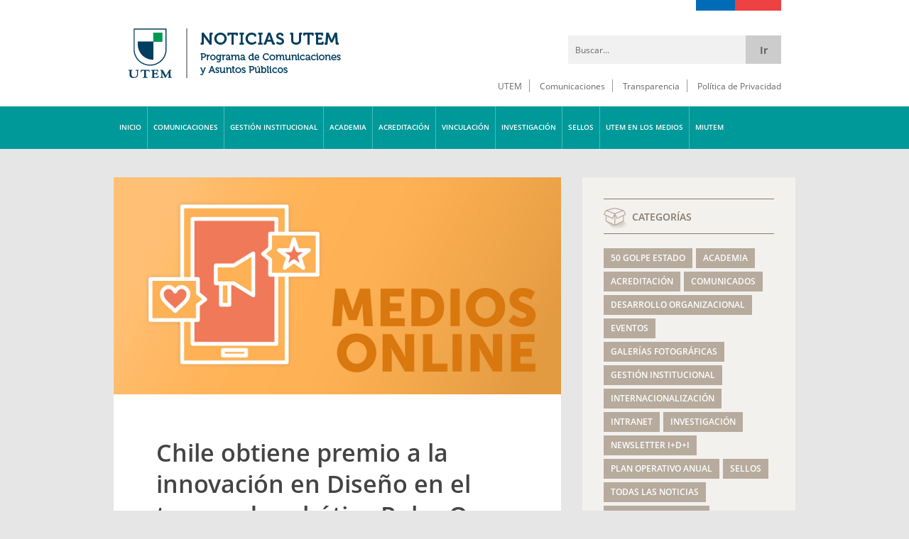

--- FILE ---
content_type: text/html; charset=UTF-8
request_url: https://noticias.utem.cl/2023/10/06/chile-obtiene-premio-a-la-innovacion-en-diseno-en-el-torneo-de-robotica-robo-one-world-championship/
body_size: 16246
content:
<!DOCTYPE html>
<html lang="es">

<head>
 <meta charset="UTF-8" />
 <meta http-equiv="x-ua-compatible" content="ie=edge" />
 <link rel="shortcut icon" href="https://noticias.utem.cl/wp-content/themes/noticias_050325/favicon.ico" />
 <meta name="viewport" content="width=device-width, initial-scale=1.0, maximum-scale=1.0" />
 <meta name="keywords" content="utem, universidad, tecnologica, metropolitana, chile, tecnologia, sustentabilidad, responsabilidad, social, talento, ingenieria, ciencias, territorial, construccion" />
 <meta name="author" content="Comunicaciones - www.utem.cl" />
 <meta name="title" content="Universidad Tecnologica Metropolitana" />
 <meta name="description" content="Pioneros en Tecnologia, Sustentabilidad y Responsabilidad Social" />
 <link rel="stylesheet" media="all" href="https://noticias.utem.cl/wp-content/themes/noticias_050325/style.css" />
 <link rel="pingback" href="https://noticias.utem.cl/xmlrpc.php" />
 <!--[if lt IE 9]>
  <script src="https://noticias.utem.cl/wp-content/themes/noticias_050325/js/html5shiv.js"></script>
  <script src="https://noticias.utem.cl/wp-content/themes/noticias_050325/js/respond-master/src/respond.js"></script>
 <![endif]-->
 <script src="https://noticias.utem.cl/wp-content/themes/noticias_050325/js/jquery-1.12.3.min.js"></script>
 <script src="https://noticias.utem.cl/wp-content/themes/noticias_050325/js/jquery-migrate-1.3.0.min.js"></script>
 <script src="https://noticias.utem.cl/wp-content/themes/noticias_050325/js/modernizr.js"></script>
 <script src="https://noticias.utem.cl/wp-content/themes/noticias_050325/js/rs/jquery.royalslider.min.js"></script>
 <script src="https://noticias.utem.cl/wp-content/themes/noticias_050325/js/isotope.pkgd.min.js"></script>
 <script src="https://noticias.utem.cl/wp-content/themes/noticias_050325/js/responsiveCarousel.min.js"></script>
 <script src="https://noticias.utem.cl/wp-content/themes/noticias_050325/js/jquery-scrolltofixed-min.js"></script>
 <script src="https://noticias.utem.cl/wp-content/themes/noticias_050325/js/toggle.js"></script>
 <script src="https://noticias.utem.cl/wp-content/themes/noticias_050325/js/scrollreveal/dist/scrollreveal.min.js"></script>
 <script src="https://noticias.utem.cl/wp-content/themes/noticias_050325/js/utem-corp.js"></script>
 <title>Chile obtiene premio a la innovación en Diseño en el torneo de robótica Robo-One World Championship - Noticias UTEM</title>
 <meta name='robots' content='index, follow, max-image-preview:large, max-snippet:-1, max-video-preview:-1' />
	<style>img:is([sizes="auto" i], [sizes^="auto," i]) { contain-intrinsic-size: 3000px 1500px }</style>
	
	<!-- This site is optimized with the Yoast SEO plugin v25.9 - https://yoast.com/wordpress/plugins/seo/ -->
	<link rel="canonical" href="https://noticias.utem.cl/2023/10/06/chile-obtiene-premio-a-la-innovacion-en-diseno-en-el-torneo-de-robotica-robo-one-world-championship/" />
	<meta property="og:locale" content="es_ES" />
	<meta property="og:type" content="article" />
	<meta property="og:title" content="Chile obtiene premio a la innovación en Diseño en el torneo de robótica Robo-One World Championship - Noticias UTEM" />
	<meta property="og:description" content="La vestimenta del robot Mr. Kondor cautiva por la creatividad con la que se trataron los materiales que componen su atuendo." />
	<meta property="og:url" content="https://noticias.utem.cl/2023/10/06/chile-obtiene-premio-a-la-innovacion-en-diseno-en-el-torneo-de-robotica-robo-one-world-championship/" />
	<meta property="og:site_name" content="Noticias UTEM" />
	<meta property="article:published_time" content="2023-10-06T13:38:53+00:00" />
	<meta property="article:modified_time" content="2023-10-06T13:39:11+00:00" />
	<meta property="og:image" content="https://noticias.utem.cl/wp-content/uploads/2023/05/portada-medios-ONLINE-scaled.jpg" />
	<meta property="og:image:width" content="2560" />
	<meta property="og:image:height" content="1242" />
	<meta property="og:image:type" content="image/jpeg" />
	<meta name="author" content="web" />
	<meta name="twitter:card" content="summary_large_image" />
	<meta name="twitter:label1" content="Escrito por" />
	<meta name="twitter:data1" content="web" />
	<meta name="twitter:label2" content="Tiempo de lectura" />
	<meta name="twitter:data2" content="1 minuto" />
	<script type="application/ld+json" class="yoast-schema-graph">{"@context":"https://schema.org","@graph":[{"@type":"WebPage","@id":"https://noticias.utem.cl/2023/10/06/chile-obtiene-premio-a-la-innovacion-en-diseno-en-el-torneo-de-robotica-robo-one-world-championship/","url":"https://noticias.utem.cl/2023/10/06/chile-obtiene-premio-a-la-innovacion-en-diseno-en-el-torneo-de-robotica-robo-one-world-championship/","name":"Chile obtiene premio a la innovación en Diseño en el torneo de robótica Robo-One World Championship - Noticias UTEM","isPartOf":{"@id":"https://noticias.utem.cl/#website"},"primaryImageOfPage":{"@id":"https://noticias.utem.cl/2023/10/06/chile-obtiene-premio-a-la-innovacion-en-diseno-en-el-torneo-de-robotica-robo-one-world-championship/#primaryimage"},"image":{"@id":"https://noticias.utem.cl/2023/10/06/chile-obtiene-premio-a-la-innovacion-en-diseno-en-el-torneo-de-robotica-robo-one-world-championship/#primaryimage"},"thumbnailUrl":"https://noticias.utem.cl/wp-content/uploads/2023/05/portada-medios-ONLINE-scaled.jpg","datePublished":"2023-10-06T13:38:53+00:00","dateModified":"2023-10-06T13:39:11+00:00","author":{"@id":"https://noticias.utem.cl/#/schema/person/73613b31686fc37898a22b473f658943"},"breadcrumb":{"@id":"https://noticias.utem.cl/2023/10/06/chile-obtiene-premio-a-la-innovacion-en-diseno-en-el-torneo-de-robotica-robo-one-world-championship/#breadcrumb"},"inLanguage":"es","potentialAction":[{"@type":"ReadAction","target":["https://noticias.utem.cl/2023/10/06/chile-obtiene-premio-a-la-innovacion-en-diseno-en-el-torneo-de-robotica-robo-one-world-championship/"]}]},{"@type":"ImageObject","inLanguage":"es","@id":"https://noticias.utem.cl/2023/10/06/chile-obtiene-premio-a-la-innovacion-en-diseno-en-el-torneo-de-robotica-robo-one-world-championship/#primaryimage","url":"https://noticias.utem.cl/wp-content/uploads/2023/05/portada-medios-ONLINE-scaled.jpg","contentUrl":"https://noticias.utem.cl/wp-content/uploads/2023/05/portada-medios-ONLINE-scaled.jpg","width":2560,"height":1242},{"@type":"BreadcrumbList","@id":"https://noticias.utem.cl/2023/10/06/chile-obtiene-premio-a-la-innovacion-en-diseno-en-el-torneo-de-robotica-robo-one-world-championship/#breadcrumb","itemListElement":[{"@type":"ListItem","position":1,"name":"Portada","item":"https://noticias.utem.cl/"},{"@type":"ListItem","position":2,"name":"Chile obtiene premio a la innovación en Diseño en el torneo de robótica Robo-One World Championship"}]},{"@type":"WebSite","@id":"https://noticias.utem.cl/#website","url":"https://noticias.utem.cl/","name":"Noticias UTEM","description":"Noticias Universidad Tecnológica Metropolitana","potentialAction":[{"@type":"SearchAction","target":{"@type":"EntryPoint","urlTemplate":"https://noticias.utem.cl/?s={search_term_string}"},"query-input":{"@type":"PropertyValueSpecification","valueRequired":true,"valueName":"search_term_string"}}],"inLanguage":"es"},{"@type":"Person","@id":"https://noticias.utem.cl/#/schema/person/73613b31686fc37898a22b473f658943","name":"web","image":{"@type":"ImageObject","inLanguage":"es","@id":"https://noticias.utem.cl/#/schema/person/image/","url":"https://secure.gravatar.com/avatar/8f2b5db3da371b2dc843563454e139259dea283451cfafc9801ee19d8fff4474?s=96&d=mm&r=g","contentUrl":"https://secure.gravatar.com/avatar/8f2b5db3da371b2dc843563454e139259dea283451cfafc9801ee19d8fff4474?s=96&d=mm&r=g","caption":"web"},"url":"https://noticias.utem.cl/author/web/"}]}</script>
	<!-- / Yoast SEO plugin. -->


<link rel='dns-prefetch' href='//www.googletagmanager.com' />
<link rel="alternate" type="application/rss+xml" title="Noticias UTEM &raquo; Comentario Chile obtiene premio a la innovación en Diseño en el torneo de robótica Robo-One World Championship del feed" href="https://noticias.utem.cl/2023/10/06/chile-obtiene-premio-a-la-innovacion-en-diseno-en-el-torneo-de-robotica-robo-one-world-championship/feed/" />
<script type="text/javascript">
/* <![CDATA[ */
window._wpemojiSettings = {"baseUrl":"https:\/\/s.w.org\/images\/core\/emoji\/16.0.1\/72x72\/","ext":".png","svgUrl":"https:\/\/s.w.org\/images\/core\/emoji\/16.0.1\/svg\/","svgExt":".svg","source":{"concatemoji":"https:\/\/noticias.utem.cl\/wp-includes\/js\/wp-emoji-release.min.js?ver=135ba22c27380dd785ced9aa3dc0123f"}};
/*! This file is auto-generated */
!function(s,n){var o,i,e;function c(e){try{var t={supportTests:e,timestamp:(new Date).valueOf()};sessionStorage.setItem(o,JSON.stringify(t))}catch(e){}}function p(e,t,n){e.clearRect(0,0,e.canvas.width,e.canvas.height),e.fillText(t,0,0);var t=new Uint32Array(e.getImageData(0,0,e.canvas.width,e.canvas.height).data),a=(e.clearRect(0,0,e.canvas.width,e.canvas.height),e.fillText(n,0,0),new Uint32Array(e.getImageData(0,0,e.canvas.width,e.canvas.height).data));return t.every(function(e,t){return e===a[t]})}function u(e,t){e.clearRect(0,0,e.canvas.width,e.canvas.height),e.fillText(t,0,0);for(var n=e.getImageData(16,16,1,1),a=0;a<n.data.length;a++)if(0!==n.data[a])return!1;return!0}function f(e,t,n,a){switch(t){case"flag":return n(e,"\ud83c\udff3\ufe0f\u200d\u26a7\ufe0f","\ud83c\udff3\ufe0f\u200b\u26a7\ufe0f")?!1:!n(e,"\ud83c\udde8\ud83c\uddf6","\ud83c\udde8\u200b\ud83c\uddf6")&&!n(e,"\ud83c\udff4\udb40\udc67\udb40\udc62\udb40\udc65\udb40\udc6e\udb40\udc67\udb40\udc7f","\ud83c\udff4\u200b\udb40\udc67\u200b\udb40\udc62\u200b\udb40\udc65\u200b\udb40\udc6e\u200b\udb40\udc67\u200b\udb40\udc7f");case"emoji":return!a(e,"\ud83e\udedf")}return!1}function g(e,t,n,a){var r="undefined"!=typeof WorkerGlobalScope&&self instanceof WorkerGlobalScope?new OffscreenCanvas(300,150):s.createElement("canvas"),o=r.getContext("2d",{willReadFrequently:!0}),i=(o.textBaseline="top",o.font="600 32px Arial",{});return e.forEach(function(e){i[e]=t(o,e,n,a)}),i}function t(e){var t=s.createElement("script");t.src=e,t.defer=!0,s.head.appendChild(t)}"undefined"!=typeof Promise&&(o="wpEmojiSettingsSupports",i=["flag","emoji"],n.supports={everything:!0,everythingExceptFlag:!0},e=new Promise(function(e){s.addEventListener("DOMContentLoaded",e,{once:!0})}),new Promise(function(t){var n=function(){try{var e=JSON.parse(sessionStorage.getItem(o));if("object"==typeof e&&"number"==typeof e.timestamp&&(new Date).valueOf()<e.timestamp+604800&&"object"==typeof e.supportTests)return e.supportTests}catch(e){}return null}();if(!n){if("undefined"!=typeof Worker&&"undefined"!=typeof OffscreenCanvas&&"undefined"!=typeof URL&&URL.createObjectURL&&"undefined"!=typeof Blob)try{var e="postMessage("+g.toString()+"("+[JSON.stringify(i),f.toString(),p.toString(),u.toString()].join(",")+"));",a=new Blob([e],{type:"text/javascript"}),r=new Worker(URL.createObjectURL(a),{name:"wpTestEmojiSupports"});return void(r.onmessage=function(e){c(n=e.data),r.terminate(),t(n)})}catch(e){}c(n=g(i,f,p,u))}t(n)}).then(function(e){for(var t in e)n.supports[t]=e[t],n.supports.everything=n.supports.everything&&n.supports[t],"flag"!==t&&(n.supports.everythingExceptFlag=n.supports.everythingExceptFlag&&n.supports[t]);n.supports.everythingExceptFlag=n.supports.everythingExceptFlag&&!n.supports.flag,n.DOMReady=!1,n.readyCallback=function(){n.DOMReady=!0}}).then(function(){return e}).then(function(){var e;n.supports.everything||(n.readyCallback(),(e=n.source||{}).concatemoji?t(e.concatemoji):e.wpemoji&&e.twemoji&&(t(e.twemoji),t(e.wpemoji)))}))}((window,document),window._wpemojiSettings);
/* ]]> */
</script>
<style id='wp-emoji-styles-inline-css' type='text/css'>

	img.wp-smiley, img.emoji {
		display: inline !important;
		border: none !important;
		box-shadow: none !important;
		height: 1em !important;
		width: 1em !important;
		margin: 0 0.07em !important;
		vertical-align: -0.1em !important;
		background: none !important;
		padding: 0 !important;
	}
</style>
<link rel='stylesheet' id='wp-block-library-css' href='https://noticias.utem.cl/wp-includes/css/dist/block-library/style.min.css?ver=135ba22c27380dd785ced9aa3dc0123f' type='text/css' media='all' />
<style id='classic-theme-styles-inline-css' type='text/css'>
/*! This file is auto-generated */
.wp-block-button__link{color:#fff;background-color:#32373c;border-radius:9999px;box-shadow:none;text-decoration:none;padding:calc(.667em + 2px) calc(1.333em + 2px);font-size:1.125em}.wp-block-file__button{background:#32373c;color:#fff;text-decoration:none}
</style>
<style id='global-styles-inline-css' type='text/css'>
:root{--wp--preset--aspect-ratio--square: 1;--wp--preset--aspect-ratio--4-3: 4/3;--wp--preset--aspect-ratio--3-4: 3/4;--wp--preset--aspect-ratio--3-2: 3/2;--wp--preset--aspect-ratio--2-3: 2/3;--wp--preset--aspect-ratio--16-9: 16/9;--wp--preset--aspect-ratio--9-16: 9/16;--wp--preset--color--black: #000000;--wp--preset--color--cyan-bluish-gray: #abb8c3;--wp--preset--color--white: #ffffff;--wp--preset--color--pale-pink: #f78da7;--wp--preset--color--vivid-red: #cf2e2e;--wp--preset--color--luminous-vivid-orange: #ff6900;--wp--preset--color--luminous-vivid-amber: #fcb900;--wp--preset--color--light-green-cyan: #7bdcb5;--wp--preset--color--vivid-green-cyan: #00d084;--wp--preset--color--pale-cyan-blue: #8ed1fc;--wp--preset--color--vivid-cyan-blue: #0693e3;--wp--preset--color--vivid-purple: #9b51e0;--wp--preset--gradient--vivid-cyan-blue-to-vivid-purple: linear-gradient(135deg,rgba(6,147,227,1) 0%,rgb(155,81,224) 100%);--wp--preset--gradient--light-green-cyan-to-vivid-green-cyan: linear-gradient(135deg,rgb(122,220,180) 0%,rgb(0,208,130) 100%);--wp--preset--gradient--luminous-vivid-amber-to-luminous-vivid-orange: linear-gradient(135deg,rgba(252,185,0,1) 0%,rgba(255,105,0,1) 100%);--wp--preset--gradient--luminous-vivid-orange-to-vivid-red: linear-gradient(135deg,rgba(255,105,0,1) 0%,rgb(207,46,46) 100%);--wp--preset--gradient--very-light-gray-to-cyan-bluish-gray: linear-gradient(135deg,rgb(238,238,238) 0%,rgb(169,184,195) 100%);--wp--preset--gradient--cool-to-warm-spectrum: linear-gradient(135deg,rgb(74,234,220) 0%,rgb(151,120,209) 20%,rgb(207,42,186) 40%,rgb(238,44,130) 60%,rgb(251,105,98) 80%,rgb(254,248,76) 100%);--wp--preset--gradient--blush-light-purple: linear-gradient(135deg,rgb(255,206,236) 0%,rgb(152,150,240) 100%);--wp--preset--gradient--blush-bordeaux: linear-gradient(135deg,rgb(254,205,165) 0%,rgb(254,45,45) 50%,rgb(107,0,62) 100%);--wp--preset--gradient--luminous-dusk: linear-gradient(135deg,rgb(255,203,112) 0%,rgb(199,81,192) 50%,rgb(65,88,208) 100%);--wp--preset--gradient--pale-ocean: linear-gradient(135deg,rgb(255,245,203) 0%,rgb(182,227,212) 50%,rgb(51,167,181) 100%);--wp--preset--gradient--electric-grass: linear-gradient(135deg,rgb(202,248,128) 0%,rgb(113,206,126) 100%);--wp--preset--gradient--midnight: linear-gradient(135deg,rgb(2,3,129) 0%,rgb(40,116,252) 100%);--wp--preset--font-size--small: 13px;--wp--preset--font-size--medium: 20px;--wp--preset--font-size--large: 36px;--wp--preset--font-size--x-large: 42px;--wp--preset--spacing--20: 0.44rem;--wp--preset--spacing--30: 0.67rem;--wp--preset--spacing--40: 1rem;--wp--preset--spacing--50: 1.5rem;--wp--preset--spacing--60: 2.25rem;--wp--preset--spacing--70: 3.38rem;--wp--preset--spacing--80: 5.06rem;--wp--preset--shadow--natural: 6px 6px 9px rgba(0, 0, 0, 0.2);--wp--preset--shadow--deep: 12px 12px 50px rgba(0, 0, 0, 0.4);--wp--preset--shadow--sharp: 6px 6px 0px rgba(0, 0, 0, 0.2);--wp--preset--shadow--outlined: 6px 6px 0px -3px rgba(255, 255, 255, 1), 6px 6px rgba(0, 0, 0, 1);--wp--preset--shadow--crisp: 6px 6px 0px rgba(0, 0, 0, 1);}:where(.is-layout-flex){gap: 0.5em;}:where(.is-layout-grid){gap: 0.5em;}body .is-layout-flex{display: flex;}.is-layout-flex{flex-wrap: wrap;align-items: center;}.is-layout-flex > :is(*, div){margin: 0;}body .is-layout-grid{display: grid;}.is-layout-grid > :is(*, div){margin: 0;}:where(.wp-block-columns.is-layout-flex){gap: 2em;}:where(.wp-block-columns.is-layout-grid){gap: 2em;}:where(.wp-block-post-template.is-layout-flex){gap: 1.25em;}:where(.wp-block-post-template.is-layout-grid){gap: 1.25em;}.has-black-color{color: var(--wp--preset--color--black) !important;}.has-cyan-bluish-gray-color{color: var(--wp--preset--color--cyan-bluish-gray) !important;}.has-white-color{color: var(--wp--preset--color--white) !important;}.has-pale-pink-color{color: var(--wp--preset--color--pale-pink) !important;}.has-vivid-red-color{color: var(--wp--preset--color--vivid-red) !important;}.has-luminous-vivid-orange-color{color: var(--wp--preset--color--luminous-vivid-orange) !important;}.has-luminous-vivid-amber-color{color: var(--wp--preset--color--luminous-vivid-amber) !important;}.has-light-green-cyan-color{color: var(--wp--preset--color--light-green-cyan) !important;}.has-vivid-green-cyan-color{color: var(--wp--preset--color--vivid-green-cyan) !important;}.has-pale-cyan-blue-color{color: var(--wp--preset--color--pale-cyan-blue) !important;}.has-vivid-cyan-blue-color{color: var(--wp--preset--color--vivid-cyan-blue) !important;}.has-vivid-purple-color{color: var(--wp--preset--color--vivid-purple) !important;}.has-black-background-color{background-color: var(--wp--preset--color--black) !important;}.has-cyan-bluish-gray-background-color{background-color: var(--wp--preset--color--cyan-bluish-gray) !important;}.has-white-background-color{background-color: var(--wp--preset--color--white) !important;}.has-pale-pink-background-color{background-color: var(--wp--preset--color--pale-pink) !important;}.has-vivid-red-background-color{background-color: var(--wp--preset--color--vivid-red) !important;}.has-luminous-vivid-orange-background-color{background-color: var(--wp--preset--color--luminous-vivid-orange) !important;}.has-luminous-vivid-amber-background-color{background-color: var(--wp--preset--color--luminous-vivid-amber) !important;}.has-light-green-cyan-background-color{background-color: var(--wp--preset--color--light-green-cyan) !important;}.has-vivid-green-cyan-background-color{background-color: var(--wp--preset--color--vivid-green-cyan) !important;}.has-pale-cyan-blue-background-color{background-color: var(--wp--preset--color--pale-cyan-blue) !important;}.has-vivid-cyan-blue-background-color{background-color: var(--wp--preset--color--vivid-cyan-blue) !important;}.has-vivid-purple-background-color{background-color: var(--wp--preset--color--vivid-purple) !important;}.has-black-border-color{border-color: var(--wp--preset--color--black) !important;}.has-cyan-bluish-gray-border-color{border-color: var(--wp--preset--color--cyan-bluish-gray) !important;}.has-white-border-color{border-color: var(--wp--preset--color--white) !important;}.has-pale-pink-border-color{border-color: var(--wp--preset--color--pale-pink) !important;}.has-vivid-red-border-color{border-color: var(--wp--preset--color--vivid-red) !important;}.has-luminous-vivid-orange-border-color{border-color: var(--wp--preset--color--luminous-vivid-orange) !important;}.has-luminous-vivid-amber-border-color{border-color: var(--wp--preset--color--luminous-vivid-amber) !important;}.has-light-green-cyan-border-color{border-color: var(--wp--preset--color--light-green-cyan) !important;}.has-vivid-green-cyan-border-color{border-color: var(--wp--preset--color--vivid-green-cyan) !important;}.has-pale-cyan-blue-border-color{border-color: var(--wp--preset--color--pale-cyan-blue) !important;}.has-vivid-cyan-blue-border-color{border-color: var(--wp--preset--color--vivid-cyan-blue) !important;}.has-vivid-purple-border-color{border-color: var(--wp--preset--color--vivid-purple) !important;}.has-vivid-cyan-blue-to-vivid-purple-gradient-background{background: var(--wp--preset--gradient--vivid-cyan-blue-to-vivid-purple) !important;}.has-light-green-cyan-to-vivid-green-cyan-gradient-background{background: var(--wp--preset--gradient--light-green-cyan-to-vivid-green-cyan) !important;}.has-luminous-vivid-amber-to-luminous-vivid-orange-gradient-background{background: var(--wp--preset--gradient--luminous-vivid-amber-to-luminous-vivid-orange) !important;}.has-luminous-vivid-orange-to-vivid-red-gradient-background{background: var(--wp--preset--gradient--luminous-vivid-orange-to-vivid-red) !important;}.has-very-light-gray-to-cyan-bluish-gray-gradient-background{background: var(--wp--preset--gradient--very-light-gray-to-cyan-bluish-gray) !important;}.has-cool-to-warm-spectrum-gradient-background{background: var(--wp--preset--gradient--cool-to-warm-spectrum) !important;}.has-blush-light-purple-gradient-background{background: var(--wp--preset--gradient--blush-light-purple) !important;}.has-blush-bordeaux-gradient-background{background: var(--wp--preset--gradient--blush-bordeaux) !important;}.has-luminous-dusk-gradient-background{background: var(--wp--preset--gradient--luminous-dusk) !important;}.has-pale-ocean-gradient-background{background: var(--wp--preset--gradient--pale-ocean) !important;}.has-electric-grass-gradient-background{background: var(--wp--preset--gradient--electric-grass) !important;}.has-midnight-gradient-background{background: var(--wp--preset--gradient--midnight) !important;}.has-small-font-size{font-size: var(--wp--preset--font-size--small) !important;}.has-medium-font-size{font-size: var(--wp--preset--font-size--medium) !important;}.has-large-font-size{font-size: var(--wp--preset--font-size--large) !important;}.has-x-large-font-size{font-size: var(--wp--preset--font-size--x-large) !important;}
:where(.wp-block-post-template.is-layout-flex){gap: 1.25em;}:where(.wp-block-post-template.is-layout-grid){gap: 1.25em;}
:where(.wp-block-columns.is-layout-flex){gap: 2em;}:where(.wp-block-columns.is-layout-grid){gap: 2em;}
:root :where(.wp-block-pullquote){font-size: 1.5em;line-height: 1.6;}
</style>
<link rel='stylesheet' id='contact-form-7-css' href='https://noticias.utem.cl/wp-content/plugins/contact-form-7/includes/css/styles.css?ver=6.1.4' type='text/css' media='all' />
<style id='contact-form-7-inline-css' type='text/css'>
.wpcf7 .wpcf7-recaptcha iframe {margin-bottom: 0;}.wpcf7 .wpcf7-recaptcha[data-align="center"] > div {margin: 0 auto;}.wpcf7 .wpcf7-recaptcha[data-align="right"] > div {margin: 0 0 0 auto;}
</style>
<script type="text/javascript" src="https://noticias.utem.cl/wp-includes/js/jquery/jquery.min.js?ver=3.7.1" id="jquery-core-js"></script>
<script type="text/javascript" src="https://noticias.utem.cl/wp-includes/js/jquery/jquery-migrate.min.js?ver=3.4.1" id="jquery-migrate-js"></script>
<script type="text/javascript" src="https://noticias.utem.cl/wp-content/plugins/wonderplugin-lightbox/engine/wonderpluginlightbox.js?ver=4.8" id="wonderplugin-lightbox-script-js"></script>

<!-- Fragmento de código de la etiqueta de Google (gtag.js) añadida por Site Kit -->
<!-- Fragmento de código de Google Analytics añadido por Site Kit -->
<script type="text/javascript" src="https://www.googletagmanager.com/gtag/js?id=GT-MK4LJZZ" id="google_gtagjs-js" async></script>
<script type="text/javascript" id="google_gtagjs-js-after">
/* <![CDATA[ */
window.dataLayer = window.dataLayer || [];function gtag(){dataLayer.push(arguments);}
gtag("set","linker",{"domains":["noticias.utem.cl"]});
gtag("js", new Date());
gtag("set", "developer_id.dZTNiMT", true);
gtag("config", "GT-MK4LJZZ");
/* ]]> */
</script>
<link rel="https://api.w.org/" href="https://noticias.utem.cl/wp-json/" /><link rel="alternate" title="JSON" type="application/json" href="https://noticias.utem.cl/wp-json/wp/v2/posts/40633" /><link rel="EditURI" type="application/rsd+xml" title="RSD" href="https://noticias.utem.cl/xmlrpc.php?rsd" />

<link rel='shortlink' href='https://noticias.utem.cl/?p=40633' />
<link rel="alternate" title="oEmbed (JSON)" type="application/json+oembed" href="https://noticias.utem.cl/wp-json/oembed/1.0/embed?url=https%3A%2F%2Fnoticias.utem.cl%2F2023%2F10%2F06%2Fchile-obtiene-premio-a-la-innovacion-en-diseno-en-el-torneo-de-robotica-robo-one-world-championship%2F" />
<link rel="alternate" title="oEmbed (XML)" type="text/xml+oembed" href="https://noticias.utem.cl/wp-json/oembed/1.0/embed?url=https%3A%2F%2Fnoticias.utem.cl%2F2023%2F10%2F06%2Fchile-obtiene-premio-a-la-innovacion-en-diseno-en-el-torneo-de-robotica-robo-one-world-championship%2F&#038;format=xml" />
<!-- start Simple Custom CSS and JS -->
<!-- Google tag (gtag.js) -->
<script async src="https://www.googletagmanager.com/gtag/js?id=G-1RH5DV9M6V"></script>
<script>
  window.dataLayer = window.dataLayer || [];
  function gtag(){dataLayer.push(arguments);}
  gtag('js', new Date());

  gtag('config', 'G-1RH5DV9M6V');
</script><!-- end Simple Custom CSS and JS -->
<meta name="generator" content="Site Kit by Google 1.171.0" /><script type="text/javascript">
(function(url){
	if(/(?:Chrome\/26\.0\.1410\.63 Safari\/537\.31|WordfenceTestMonBot)/.test(navigator.userAgent)){ return; }
	var addEvent = function(evt, handler) {
		if (window.addEventListener) {
			document.addEventListener(evt, handler, false);
		} else if (window.attachEvent) {
			document.attachEvent('on' + evt, handler);
		}
	};
	var removeEvent = function(evt, handler) {
		if (window.removeEventListener) {
			document.removeEventListener(evt, handler, false);
		} else if (window.detachEvent) {
			document.detachEvent('on' + evt, handler);
		}
	};
	var evts = 'contextmenu dblclick drag dragend dragenter dragleave dragover dragstart drop keydown keypress keyup mousedown mousemove mouseout mouseover mouseup mousewheel scroll'.split(' ');
	var logHuman = function() {
		if (window.wfLogHumanRan) { return; }
		window.wfLogHumanRan = true;
		var wfscr = document.createElement('script');
		wfscr.type = 'text/javascript';
		wfscr.async = true;
		wfscr.src = url + '&r=' + Math.random();
		(document.getElementsByTagName('head')[0]||document.getElementsByTagName('body')[0]).appendChild(wfscr);
		for (var i = 0; i < evts.length; i++) {
			removeEvent(evts[i], logHuman);
		}
	};
	for (var i = 0; i < evts.length; i++) {
		addEvent(evts[i], logHuman);
	}
})('//noticias.utem.cl/?wordfence_lh=1&hid=1AB275C51A5999A0ECDE2A0B5AFE11DD');
</script></head>

<body class="clr-com">

<!-- INICIO CABECERA -->
<header id="cabecera" class="envoltura">
 <div class="envoltura-16 posicion-relativa-cabecera">
  <!-- Inicio Corporativo -->
  <div id="utem-logo"><a href="https://noticias.utem.cl" target="_self">&nbsp;</a><h1>Universidad Tecnol&oacute;gica Metropolitana</h1></div>
  <div id="top-gob-escritorio"><div class="azul"></div></div>
  <!-- Fin Corporativo -->
  <!-- Inicio Buscador -->
  <div id="buscador">
      <form method="get" id="form-buscador" action="https://noticias.utem.cl/">
    <input type="text" name="s" id="s" value="Buscar..." onFocus="if (this.value == 'Buscar...') {this.value = '';}" onBlur="if (this.value == '') {this.value = 'Buscar...';}" />
    <input type="submit" id="buscar"  value="Ir" />
   </form>  </div>
  <!-- Fin Buscador -->
  <nav id="nav-perfiles" class="menu-06-perfiles-escritorio-container"><ul id="menu-06-perfiles-escritorio" class="menu"><li id="menu-item-72" class="menu-item menu-item-type-custom menu-item-object-custom menu-item-72"><a target="_blank" href="https://www.utem.cl">UTEM</a></li>
<li id="menu-item-22047" class="menu-item menu-item-type-custom menu-item-object-custom menu-item-22047"><a href="https://noticias.utem.cl/quienes-somos-comunicaciones/">Comunicaciones</a></li>
<li id="menu-item-74" class="menu-item menu-item-type-custom menu-item-object-custom menu-item-74"><a target="_blank" href="http://transparencia.utem.cl/">Transparencia</a></li>
<li id="menu-item-75" class="menu-item menu-item-type-custom menu-item-object-custom menu-item-75"><a target="_blank" href="http://transparencia.utem.cl/politica-de-privacidad/">Política de Privacidad</a></li>
</ul></nav> </div>
</header>
<!-- FIN CABECERA -->

<!-- INICIO MENU PRINCIPAL ESCRITORIO -->
<section id="menu-principal-escritorio" class="envoltura">
 <nav id="nav-escritorio" class="envoltura-16">
  <div id="utem-toggle-escrt"></div>
  <ul id="menu-escritorio" class="menu"><li id="menu-item-31" class="menu-item menu-item-type-custom menu-item-object-custom menu-item-home menu-item-31"><a href="https://noticias.utem.cl/">INICIO</a></li>
<li id="menu-item-58" class="menu-item menu-item-type-custom menu-item-object-custom menu-item-has-children menu-item-58"><a target="_blank" href="https://noticias.utem.cl/quienes-somos-comunicaciones/">COMUNICACIONES</a>
<ul class="sub-menu">
	<li id="menu-item-20827" class="menu-item menu-item-type-custom menu-item-object-custom menu-item-20827"><a href="https://utem.tv">UTEM TV</a></li>
	<li id="menu-item-2904" class="menu-item menu-item-type-taxonomy menu-item-object-category menu-item-2904"><a href="https://noticias.utem.cl/category/galerias-fotograficas/">Galerías Fotográficas</a></li>
	<li id="menu-item-47" class="menu-item menu-item-type-taxonomy menu-item-object-category menu-item-47"><a href="https://noticias.utem.cl/category/comunicados/">Comunicados</a></li>
	<li id="menu-item-2398" class="menu-item menu-item-type-post_type menu-item-object-page menu-item-2398"><a href="https://noticias.utem.cl/quienes-somos-comunicaciones/">Quiénes somos</a></li>
	<li id="menu-item-61" class="menu-item menu-item-type-custom menu-item-object-custom menu-item-61"><a target="_blank" href="https://www.utem.cl/comunicaciones/solicitud-en-linea/">Solicitudes</a></li>
	<li id="menu-item-52" class="menu-item menu-item-type-post_type menu-item-object-page menu-item-52"><a href="https://noticias.utem.cl/contacto/">Contacto</a></li>
</ul>
</li>
<li id="menu-item-32" class="menu-item menu-item-type-taxonomy menu-item-object-category menu-item-has-children menu-item-32"><a href="https://noticias.utem.cl/category/gestion-institucional/">GESTIÓN INSTITUCIONAL</a>
<ul class="sub-menu">
	<li id="menu-item-34" class="menu-item menu-item-type-taxonomy menu-item-object-category menu-item-34"><a href="https://noticias.utem.cl/category/gestion-institucional/rectoria/">Rectoría</a></li>
	<li id="menu-item-33" class="menu-item menu-item-type-taxonomy menu-item-object-category menu-item-33"><a href="https://noticias.utem.cl/category/gestion-institucional/convenios/">Convenios</a></li>
	<li id="menu-item-35" class="menu-item menu-item-type-taxonomy menu-item-object-category menu-item-35"><a href="https://noticias.utem.cl/category/gestion-institucional/resoluciones/">Resoluciones</a></li>
	<li id="menu-item-744" class="menu-item menu-item-type-taxonomy menu-item-object-category menu-item-744"><a href="https://noticias.utem.cl/category/gestion-institucional/unidades/">Unidades</a></li>
	<li id="menu-item-10094" class="menu-item menu-item-type-taxonomy menu-item-object-category menu-item-10094"><a href="https://noticias.utem.cl/category/gestion-institucional/comunidad/">Nuestra comunidad</a></li>
</ul>
</li>
<li id="menu-item-36" class="menu-item menu-item-type-taxonomy menu-item-object-category menu-item-has-children menu-item-36"><a href="https://noticias.utem.cl/category/academia/">ACADEMIA</a>
<ul class="sub-menu">
	<li id="menu-item-38" class="menu-item menu-item-type-taxonomy menu-item-object-category menu-item-38"><a href="https://noticias.utem.cl/category/academia/estudiantes/">Estudiantes</a></li>
	<li id="menu-item-37" class="menu-item menu-item-type-taxonomy menu-item-object-category menu-item-37"><a href="https://noticias.utem.cl/category/academia/academicos/">Académicos</a></li>
	<li id="menu-item-3266" class="menu-item menu-item-type-taxonomy menu-item-object-category menu-item-3266"><a href="https://noticias.utem.cl/category/academia/columnas-de-opinion/">Columnas de Opinión</a></li>
</ul>
</li>
<li id="menu-item-39" class="menu-item menu-item-type-taxonomy menu-item-object-category menu-item-39"><a href="https://noticias.utem.cl/category/acreditacion/">ACREDITACIÓN</a></li>
<li id="menu-item-42" class="menu-item menu-item-type-taxonomy menu-item-object-category menu-item-42"><a href="https://noticias.utem.cl/category/vinculacion/">VINCULACIÓN</a></li>
<li id="menu-item-40" class="menu-item menu-item-type-taxonomy menu-item-object-category menu-item-40"><a href="https://noticias.utem.cl/category/investigacion/">INVESTIGACIÓN</a></li>
<li id="menu-item-43" class="menu-item menu-item-type-taxonomy menu-item-object-category menu-item-has-children menu-item-43"><a href="https://noticias.utem.cl/category/sellos/">SELLOS</a>
<ul class="sub-menu">
	<li id="menu-item-46" class="menu-item menu-item-type-taxonomy menu-item-object-category menu-item-46"><a href="https://noticias.utem.cl/category/sellos/tecnologia/">Tecnología</a></li>
	<li id="menu-item-45" class="menu-item menu-item-type-taxonomy menu-item-object-category menu-item-45"><a href="https://noticias.utem.cl/category/sellos/sustentabilidad/">Sustentabilidad</a></li>
	<li id="menu-item-44" class="menu-item menu-item-type-taxonomy menu-item-object-category menu-item-44"><a href="https://noticias.utem.cl/category/sellos/responsabilidad-social/">Responsabilidad Social</a></li>
</ul>
</li>
<li id="menu-item-41" class="menu-item menu-item-type-taxonomy menu-item-object-category current-post-ancestor current-menu-parent current-post-parent menu-item-41"><a href="https://noticias.utem.cl/category/utem-en-los-medios/">UTEM EN LOS MEDIOS</a></li>
<li id="menu-item-23498" class="menu-item menu-item-type-custom menu-item-object-custom menu-item-23498"><a href="https://mi.utem.cl">MIUTEM</a></li>
</ul> </nav>
</section>
<!-- FIN MENU PRINCIPAL ESCRITORIO-->

<!-- Inicio Limpiar flotante -->
<div class="limpiar"></div>
<!-- Fin Limpiar flotante -->

<!-- INICIO MENU PRINCIPAL RESPONSIVO -->
<div class="envoltura bg-menursp">
 <section id="menu-principal-rsp" class="envoltura-16">
  <div id="contenedor-principal-rsp">
   <header id="top-acordeon-rsp">
    <div id="top-gob-rsp"><div class="azul"></div></div>    
    <div id="utem-logo-rsp"><a href="https://noticias.utem.cl" target="_self">&nbsp;</a><h1>Universidad Tecnol&oacute;gica Metropolitana</h1></div>
    <button type="button" class="navbar-toggle" data-toggle="collapse" data-target="#contenedor-menu-rsp">
     <span class="sr-only">Toggle navigation</span>
     <span class="icon-bar"></span>
     <span class="icon-bar"></span>
     <span class="icon-bar"></span>
    </button>
    <div id="utem-toggle-rsp"></div>
   </header>
   <div class="collapse" id="contenedor-menu-rsp">
    <nav id="nav-rsp">
     <div id="buscador-rsp">
            <form method="get" id="form-buscador-rsp" action="https://noticias.utem.cl/">
       <input type="text" name="s" id="s" value="Buscar..." onFocus="if (this.value == 'Buscar...') {this.value = '';}" onBlur="if (this.value == '') {this.value = 'Buscar...';}" />
       <input type="submit" id="buscar"  value="Ir" />
      </form>     </div>
     <ul>
      <li class="nivel-01"><a href="https://noticias.utem.cl" target="_self" class="nodesplegable">INICIO</a></li>
      <li class="nivel-01"><a href="https://www.utem.cl/comunicaciones/" target="_blank" class="nodesplegable">COMUNICACIONES</a>
       <button type="button" class="toggle" data-toggle="collapse" data-target="#mprsp01"></button>
       <ul id="mprsp01" class="collapse"><li id="menu-item-131" class="menu-item menu-item-type-taxonomy menu-item-object-category menu-item-131"><a href="https://noticias.utem.cl/category/comunicados/">Comunicados</a></li>
<li id="menu-item-132" class="menu-item menu-item-type-taxonomy menu-item-object-category menu-item-132"><a href="https://noticias.utem.cl/category/galerias-fotograficas/">Galerías Fotográficas</a></li>
<li id="menu-item-62" class="menu-item menu-item-type-custom menu-item-object-custom menu-item-62"><a target="_blank" href="https://utem.tv/">Utem TV</a></li>
<li id="menu-item-63" class="menu-item menu-item-type-custom menu-item-object-custom menu-item-63"><a target="_blank" href="http://aldia.utem.cl/">Noticias &#8211; Histórico</a></li>
<li id="menu-item-64" class="menu-item menu-item-type-custom menu-item-object-custom menu-item-64"><a target="_blank" href="https://www.utem.cl/comunicaciones/solicitud-en-linea/">Solicitudes</a></li>
<li id="menu-item-133" class="menu-item menu-item-type-post_type menu-item-object-page menu-item-133"><a href="https://noticias.utem.cl/contacto/">Contacto</a></li>
</ul>      </li>
      <li class="nivel-01"><a href="https://noticias.utem.cl/category/gestion-institucional/" target="_self" class="nodesplegable">GESTI&Oacute;N INSTITUCIONAL</a>
       <button type="button" class="toggle" data-toggle="collapse" data-target="#mprsp02"></button>
       <ul id="mprsp02" class="collapse"><li id="menu-item-56" class="menu-item menu-item-type-taxonomy menu-item-object-category menu-item-56"><a href="https://noticias.utem.cl/category/gestion-institucional/rectoria/">Rectoría</a></li>
<li id="menu-item-55" class="menu-item menu-item-type-taxonomy menu-item-object-category menu-item-55"><a href="https://noticias.utem.cl/category/gestion-institucional/convenios/">Convenios</a></li>
<li id="menu-item-57" class="menu-item menu-item-type-taxonomy menu-item-object-category menu-item-57"><a href="https://noticias.utem.cl/category/gestion-institucional/resoluciones/">Resoluciones</a></li>
<li id="menu-item-745" class="menu-item menu-item-type-taxonomy menu-item-object-category menu-item-745"><a href="https://noticias.utem.cl/category/gestion-institucional/unidades/">Unidades</a></li>
<li id="menu-item-10095" class="menu-item menu-item-type-taxonomy menu-item-object-category menu-item-10095"><a href="https://noticias.utem.cl/category/gestion-institucional/comunidad/">Nuestra comunidad</a></li>
</ul>      </li>
      <li class="nivel-01"><a href="https://noticias.utem.cl/category/academia/" target="_self" class="nodesplegable">ACADEMIA</a>
       <button type="button" class="toggle" data-toggle="collapse" data-target="#mprsp03"></button>
       <ul id="mprsp03" class="collapse"><li id="menu-item-67" class="menu-item menu-item-type-taxonomy menu-item-object-category menu-item-67"><a href="https://noticias.utem.cl/category/academia/estudiantes/">Estudiantes</a></li>
<li id="menu-item-66" class="menu-item menu-item-type-taxonomy menu-item-object-category menu-item-66"><a href="https://noticias.utem.cl/category/academia/academicos/">Académicos</a></li>
<li id="menu-item-3267" class="menu-item menu-item-type-taxonomy menu-item-object-category menu-item-3267"><a href="https://noticias.utem.cl/category/academia/columnas-de-opinion/">Columnas de Opinión</a></li>
</ul>      </li>
      <li class="nivel-01"><a href="https://noticias.utem.cl/category/acreditacion/" target="_self" class="nodesplegable">ACREDITACI&Oacute;N</a></li>
      <li class="nivel-01"><a href="https://noticias.utem.cl/category/vinculacion/" target="_self" class="nodesplegable">VINCULACI&Oacute;N</a></li>
      <li class="nivel-01"><a href="https://noticias.utem.cl/category/investigacion/" target="_self" class="nodesplegable">INVESTIGACI&Oacute;N</a></li>
      <li class="nivel-01"><a href="https://noticias.utem.cl/category/utem-en-los-medios/" target="_self" class="nodesplegable">UTEM EN LOS MEDIOS</a></li>
      <li class="nivel-01"><a href="https://noticias.utem.cl/category/sellos/" target="_self" class="nodesplegable">SELLOS</a>
       <button type="button" class="toggle" data-toggle="collapse" data-target="#mprsp04"></button>
       <ul id="mprsp04" class="collapse"><li id="menu-item-71" class="menu-item menu-item-type-taxonomy menu-item-object-category menu-item-71"><a href="https://noticias.utem.cl/category/sellos/tecnologia/">Tecnología</a></li>
<li id="menu-item-70" class="menu-item menu-item-type-taxonomy menu-item-object-category menu-item-70"><a href="https://noticias.utem.cl/category/sellos/sustentabilidad/">Sustentabilidad</a></li>
<li id="menu-item-69" class="menu-item menu-item-type-taxonomy menu-item-object-category menu-item-69"><a href="https://noticias.utem.cl/category/sellos/responsabilidad-social/">Responsabilidad Social</a></li>
</ul>      </li>
      <li class="nivel-01"><a href="https://mi.utem.cl" target="_self" class="nodesplegable">MIUTEM</a></li>
     </ul>
     <div id="perfiles-rsp" class="envoltura">
      <h5>M&aacute;s Informaci&oacute;n:</h5>
      <div class="menu-07-perfiles-rsp-container"><ul id="menu-07-perfiles-rsp" class="menu"><li id="menu-item-76" class="menu-item menu-item-type-custom menu-item-object-custom menu-item-76"><a target="_blank" href="https://www.utem.cl">UTEM</a></li>
<li id="menu-item-77" class="menu-item menu-item-type-custom menu-item-object-custom menu-item-77"><a target="_blank" href="https://www.utem.cl/guia-tramites-utem/">Guía de Trámites UTEM</a></li>
<li id="menu-item-78" class="menu-item menu-item-type-custom menu-item-object-custom menu-item-78"><a target="_blank" href="http://transparencia.utem.cl/">Transparencia</a></li>
<li id="menu-item-79" class="menu-item menu-item-type-custom menu-item-object-custom menu-item-79"><a target="_blank" href="http://transparencia.utem.cl/politica-de-privacidad/">Política de Privacidad</a></li>
</ul></div>     </div>
     <!-- Inicio Limpiar flotante -->
     <div class="limpiar"></div>
     <!-- Fin Limpiar flotante -->
    </nav>
   </div>
  </div>
 </section>
</div>
<!-- FIN MENU PRINCIPAL RESPONSIVO -->

<div id="fb-root"></div>
<script>(function(d, s, id) {
  var js, fjs = d.getElementsByTagName(s)[0];
  if (d.getElementById(id)) return;
  js = d.createElement(s); js.id = id;
  js.src = "//connect.facebook.net/es_LA/sdk.js#xfbml=1&version=v2.9";
  fjs.parentNode.insertBefore(js, fjs);
}(document, 'script', 'facebook-jssdk'));</script>
<!-- INICIO CONTENIDO -->
<div class="envoltura-16 espacio-vinf espacio-vsup reset-espacio-vsup">

 <!-- INICIO CONTENIDO PRINCIPAL -->
 <section id="contenedor-contenido-principal" class="col-11-int">
      <figure id="portada-principal"><img width="2560" height="1242" src="https://noticias.utem.cl/wp-content/uploads/2023/05/portada-medios-ONLINE-scaled.jpg" class="attachment-post-thumbnail size-post-thumbnail wp-post-image" alt="" decoding="async" fetchpriority="high" srcset="https://noticias.utem.cl/wp-content/uploads/2023/05/portada-medios-ONLINE-scaled.jpg 2560w, https://noticias.utem.cl/wp-content/uploads/2023/05/portada-medios-ONLINE-300x146.jpg 300w, https://noticias.utem.cl/wp-content/uploads/2023/05/portada-medios-ONLINE-1024x497.jpg 1024w, https://noticias.utem.cl/wp-content/uploads/2023/05/portada-medios-ONLINE-768x373.jpg 768w, https://noticias.utem.cl/wp-content/uploads/2023/05/portada-medios-ONLINE-1536x745.jpg 1536w, https://noticias.utem.cl/wp-content/uploads/2023/05/portada-medios-ONLINE-2048x994.jpg 2048w" sizes="(max-width: 2560px) 100vw, 2560px" /></figure>
  <div class="contenido-principal">
   <article class="articulo-principal">
    <header>
     <h1>Chile obtiene premio a la innovación en Diseño en el torneo de robótica Robo-One World Championship</h1>
     <div class="meta-menu">
      <nav class="compartir-menu">
              <ul class="rrss">
        <li><a href="https://www.facebook.com/sharer/sharer.php?u=https://noticias.utem.cl/2023/10/06/chile-obtiene-premio-a-la-innovacion-en-diseno-en-el-torneo-de-robotica-robo-one-world-championship/" class="facebook" target="_blank"><img src="https://noticias.utem.cl/wp-content/themes/noticias_050325/images/00_comunes/02_redes_sociales/facebook_share.png" width="36" height="36" alt=""></a></li>
        <li><a href="https://twitter.com/intent/tweet?url=https://noticias.utem.cl/2023/10/06/chile-obtiene-premio-a-la-innovacion-en-diseno-en-el-torneo-de-robotica-robo-one-world-championship/&text=Chile obtiene premio a la innovación en Diseño en el torneo de robótica Robo-One World Championship%20por%20@ayudawp" class="twitter" target="_blank"><img src="https://noticias.utem.cl/wp-content/themes/noticias_050325/images/00_comunes/02_redes_sociales/twitter_share.png" width="36" height="36" alt=""></a></li>
        <li><a href="http://www.linkedin.com/shareArticle?mini=true&url=https://noticias.utem.cl/2023/10/06/chile-obtiene-premio-a-la-innovacion-en-diseno-en-el-torneo-de-robotica-robo-one-world-championship/&title=Chile obtiene premio a la innovación en Diseño en el torneo de robótica Robo-One World Championship&summary=&source=Noticias UTEM" class="linkedin" target="_blank"><img src="https://noticias.utem.cl/wp-content/themes/noticias_050325/images/00_comunes/02_redes_sociales/linkedin_share.png" width="36" height="36" alt=""></a></li>
       </ul>              <ul class="mnsj">
        <li>
         <a href="#ancla-comentarios">
          <figure><img src="https://noticias.utem.cl/wp-content/themes/noticias_050325/images/00_comunes/02_redes_sociales/comentarios_share.png" width="36" height="36" alt=""></figure>
          <p>sin comentarios</p>
         </a>
        </li>
       </ul>      </nav>
     </div>
     <h5>Autor: <span class="autor">web</span>|<time>6 octubre, 2023</time></h5>
    </header>
    <div class="bajada-principal">
     <div class="bajada-principal">
     <span>La vestimenta del robot Mr. Kondor cautiva por la creatividad con la que se trataron los materiales que componen su atuendo.
</span></div>    </div>
    <p style="text-align: justify;">Para leer, <a href="https://www.elmostrador.cl/agenda-pais/agenda-innovacion/2023/10/05/chile-obtiene-premio-a-la-innovacion-en-diseno-en-el-torneo-de-robotica-robo-one-world-championship/" target="_blank" rel="noopener noreferrer">haz click aquí</a>.</p>
<p style="text-align: justify;">Fuente: El Mostrador</p>
   </article>
   <!-- Inicio Limpiar flotante -->
   <div class="limpiar"></div>
   <!-- Fin Limpiar flotante -->
  </div>
  <div class="pie-contenido-principal">
   <section class="taxonomia-contenido">
    <header class="cabecera-taxonomia-contenido">
     <figure><img src="https://noticias.utem.cl/wp-content/themes/noticias_050325/images/00_comunes/03_aside/tag.png" width="40" height="30" alt=""></figure>
     <h3>Etiquetas:</h3>
    </header>
     <ul class="lista-taxonomia-contenido"><li><a href="https://noticias.utem.cl/tag/hub/" rel="tag">hub</a></li><li><a href="https://noticias.utem.cl/tag/hub-de-innovacion/" rel="tag">HUB de Innovación</a></li><li><a href="https://noticias.utem.cl/tag/innova-utem/" rel="tag">Innova UTEM</a></li></ul>   </section>
      <!-- fin del loop -->
        </div>
  <a name="ancla-comentarios"></a>
  <!-- INICIO COMENTARIOS -->
  <section id="contenido-comentarios">
   <div id="contenedor-comentarios">
    <div class="comentarios">
     <div class="comentarios-post">
	  <!-- You can start editing here. -->

			<!-- If comments are open, but there are no comments. -->

	 


<div id="respond">
<h3>Deje un Comentario</h3>
<div id="cancel-comment-reply"> 
<p><a rel="nofollow" id="cancel-comment-reply-link" href="/2023/10/06/chile-obtiene-premio-a-la-innovacion-en-diseno-en-el-torneo-de-robotica-robo-one-world-championship/#respond" style="display:none;">Haz clic aquí para cancelar la respuesta.</a></p>
</div> 


<form action="https://noticias.utem.cl/wp-comments-post.php" method="post" id="commentform">


<div class="campo-completar-comentario"><label for="author"><p><span class="campo-requerido-comentario">*</span>Nombre (necesario)</p></label><input type="text" name="author" id="author" value="" size="22" tabindex="1" aria-required='true' /></div>

<div class="campo-completar-comentario"><label for="email"><p><span class="campo-requerido-comentario">*</span>Mail (no ser&aacute; publicado) (necesario)</p></label><input type="text" name="email" id="email" value="" size="22" tabindex="2" aria-required='true' /></div>

<div class="campo-completar-comentario"><label for="url"><p>Sitio Web</p></label><input type="text" name="url" id="url" value="" size="22" tabindex="3" /></div>


<!--<p><small><strong>XHTML:</strong> You can use these tags: <code>&lt;a href=&quot;&quot; title=&quot;&quot;&gt; &lt;abbr title=&quot;&quot;&gt; &lt;acronym title=&quot;&quot;&gt; &lt;b&gt; &lt;blockquote cite=&quot;&quot;&gt; &lt;cite&gt; &lt;code&gt; &lt;del datetime=&quot;&quot;&gt; &lt;em&gt; &lt;i&gt; &lt;q cite=&quot;&quot;&gt; &lt;s&gt; &lt;strike&gt; &lt;strong&gt; </code></small></p>-->

<div class="campo-completar-comentario"><label for="comment"><p><span class="campo-requerido-comentario">*</span>Comentario</p></label><textarea name="comment" id="comment" cols="100%" rows="10" tabindex="4"></textarea></div>

<div class="campo-enviar-comentario"><input name="submit" type="submit" id="submit" tabindex="5" value="Enviar Comentario" />
<input type='hidden' name='comment_post_ID' value='40633' id='comment_post_ID' />
<input type='hidden' name='comment_parent' id='comment_parent' value='0' />
 </div>

<p style="display: none;"><input type="hidden" id="akismet_comment_nonce" name="akismet_comment_nonce" value="746e0dba74" /></p><p style="display: none !important;" class="akismet-fields-container" data-prefix="ak_"><label>&#916;<textarea name="ak_hp_textarea" cols="45" rows="8" maxlength="100"></textarea></label><input type="hidden" id="ak_js_1" name="ak_js" value="49"/><script>document.getElementById( "ak_js_1" ).setAttribute( "value", ( new Date() ).getTime() );</script></p></form>

</div>

     </div>
     <!-- Inicio limpiar flotantes -->
     <div class="limpiar-flotante"></div>
     <!-- Fin limpiar flotantes -->
    </div>
   </div>
  </section>
  <!-- FIN COMENTARIOS -->
 </section>
 <!-- FIN CONTENIDO PRINCIPAL -->

 <!-- INICIO CONTENIDO SECUNDARIO -->
  <section id="contenido-relacionado" class="col-05-int">
  <!-- Inicio secundario taxonomia -->
  <div class="contenedor-taxonomia-rel">
   <section class="mas-taxonomia-rel">
    <header>
     <figure><img src="https://noticias.utem.cl/wp-content/themes/noticias_050325/images/00_comunes/03_aside/box.png" width="40" height="30" alt=""></figure>
     <h3>Categor&iacute;as</h3>
    </header>
    <ul class="lista-taxonomia-rel">
     	<li class="cat-item cat-item-657"><a href="https://noticias.utem.cl/category/50-golpe-estado/">50 GOLPE ESTADO</a>
</li>
	<li class="cat-item cat-item-10"><a href="https://noticias.utem.cl/category/academia/">ACADEMIA</a>
<ul class='children'>
	<li class="cat-item cat-item-12"><a href="https://noticias.utem.cl/category/academia/academicos/">Académicos</a>
</li>
	<li class="cat-item cat-item-154"><a href="https://noticias.utem.cl/category/academia/columnas-de-opinion/">Columnas de Opinión</a>
</li>
	<li class="cat-item cat-item-11"><a href="https://noticias.utem.cl/category/academia/estudiantes/">Estudiantes</a>
</li>
</ul>
</li>
	<li class="cat-item cat-item-13"><a href="https://noticias.utem.cl/category/acreditacion/">ACREDITACIÓN</a>
</li>
	<li class="cat-item cat-item-21"><a href="https://noticias.utem.cl/category/comunicados/">COMUNICADOS</a>
</li>
	<li class="cat-item cat-item-726"><a href="https://noticias.utem.cl/category/desarrollo-organizacional/">DESARROLLO ORGANIZACIONAL</a>
</li>
	<li class="cat-item cat-item-164"><a href="https://noticias.utem.cl/category/eventos/">EVENTOS</a>
</li>
	<li class="cat-item cat-item-23"><a href="https://noticias.utem.cl/category/galerias-fotograficas/">GALERÍAS FOTOGRÁFICAS</a>
</li>
	<li class="cat-item cat-item-6"><a href="https://noticias.utem.cl/category/gestion-institucional/">GESTIÓN INSTITUCIONAL</a>
<ul class='children'>
	<li class="cat-item cat-item-8"><a href="https://noticias.utem.cl/category/gestion-institucional/convenios/">Convenios</a>
</li>
	<li class="cat-item cat-item-223"><a href="https://noticias.utem.cl/category/gestion-institucional/comunidad/">Nuestra comunidad</a>
</li>
	<li class="cat-item cat-item-7"><a href="https://noticias.utem.cl/category/gestion-institucional/rectoria/">Rectoría</a>
</li>
	<li class="cat-item cat-item-9"><a href="https://noticias.utem.cl/category/gestion-institucional/resoluciones/">Resoluciones</a>
</li>
	<li class="cat-item cat-item-73"><a href="https://noticias.utem.cl/category/gestion-institucional/unidades/">Unidades</a>
</li>
</ul>
</li>
	<li class="cat-item cat-item-281"><a href="https://noticias.utem.cl/category/internacionalizacion/">INTERNACIONALIZACIÓN</a>
<ul class='children'>
	<li class="cat-item cat-item-282"><a href="https://noticias.utem.cl/category/internacionalizacion/boletin-danei/">Boletín DANEI</a>
</li>
	<li class="cat-item cat-item-319"><a href="https://noticias.utem.cl/category/internacionalizacion/galerias-danei/">Galerías DANEI</a>
</li>
	<li class="cat-item cat-item-283"><a href="https://noticias.utem.cl/category/internacionalizacion/noticias-danei/">Noticias DANEI</a>
</li>
</ul>
</li>
	<li class="cat-item cat-item-359"><a href="https://noticias.utem.cl/category/intranet/">Intranet</a>
<ul class='children'>
	<li class="cat-item cat-item-363"><a href="https://noticias.utem.cl/category/intranet/estudiantes-intranet/">Estudiantes</a>
</li>
	<li class="cat-item cat-item-361"><a href="https://noticias.utem.cl/category/intranet/funcionarios-intranet/">Funcionarios</a>
</li>
</ul>
</li>
	<li class="cat-item cat-item-15"><a href="https://noticias.utem.cl/category/investigacion/">INVESTIGACIÓN</a>
</li>
	<li class="cat-item cat-item-332"><a href="https://noticias.utem.cl/category/newsletter-idi/">NEWSLETTER I+D+i</a>
</li>
	<li class="cat-item cat-item-686"><a href="https://noticias.utem.cl/category/plan-operativo-anual/">Plan Operativo Anual</a>
</li>
	<li class="cat-item cat-item-17"><a href="https://noticias.utem.cl/category/sellos/">SELLOS</a>
<ul class='children'>
	<li class="cat-item cat-item-20"><a href="https://noticias.utem.cl/category/sellos/responsabilidad-social/">Responsabilidad Social</a>
</li>
	<li class="cat-item cat-item-19"><a href="https://noticias.utem.cl/category/sellos/sustentabilidad/">Sustentabilidad</a>
</li>
	<li class="cat-item cat-item-18"><a href="https://noticias.utem.cl/category/sellos/tecnologia/">Tecnología</a>
</li>
</ul>
</li>
	<li class="cat-item cat-item-22"><a href="https://noticias.utem.cl/category/todas-las-noticias/">TODAS LAS NOTICIAS</a>
</li>
	<li class="cat-item cat-item-16"><a href="https://noticias.utem.cl/category/utem-en-los-medios/">UTEM EN LOS MEDIOS</a>
</li>
	<li class="cat-item cat-item-14"><a href="https://noticias.utem.cl/category/vinculacion/">VINCULACIÓN</a>
</li>
    </ul>
   </section>
   <section class="mas-taxonomia-rel">
    <header>
     <figure><img src="https://noticias.utem.cl/wp-content/themes/noticias_050325/images/00_comunes/03_aside/tag.png" width="40" height="30" alt=""></figure>
     <h3>Etiquetas:</h3>
    </header>
    <ul class="lista-taxonomia-rel">
     <ul class='wp-tag-cloud' role='list'>
	<li><a href="https://noticias.utem.cl/tag/facultad-de-administracion-y-economia/" class="tag-cloud-link tag-link-98 tag-link-position-1" style="font-size: 1.2rem;" aria-label="Facultad de Administración y Economía (292 elementos)">Facultad de Administración y Economía</a></li>
	<li><a href="https://noticias.utem.cl/tag/facultad-de-ciencias-de-la-construccion-y-ordenamiento-territorial/" class="tag-cloud-link tag-link-56 tag-link-position-2" style="font-size: 1.2rem;" aria-label="Facultad de Ciencias de la Construcción y Ordenamiento Territorial (203 elementos)">Facultad de Ciencias de la Construcción y Ordenamiento Territorial</a></li>
	<li><a href="https://noticias.utem.cl/tag/facultad-de-ciencias-naturales-matematica-y-del-medio-ambiente/" class="tag-cloud-link tag-link-59 tag-link-position-3" style="font-size: 1.2rem;" aria-label="Facultad de Ciencias Naturales Matemática y del Medio Ambiente (298 elementos)">Facultad de Ciencias Naturales Matemática y del Medio Ambiente</a></li>
	<li><a href="https://noticias.utem.cl/tag/facultad-de-humanidades-y-tecnologias-de-la-comunicacion-social/" class="tag-cloud-link tag-link-70 tag-link-position-4" style="font-size: 1.2rem;" aria-label="Facultad de Humanidades y Tecnologías de la Comunicación Social (309 elementos)">Facultad de Humanidades y Tecnologías de la Comunicación Social</a></li>
	<li><a href="https://noticias.utem.cl/tag/facultad-de-ingenieria/" class="tag-cloud-link tag-link-75 tag-link-position-5" style="font-size: 1.2rem;" aria-label="Facultad de Ingeniería (342 elementos)">Facultad de Ingeniería</a></li>
	<li><a href="https://noticias.utem.cl/tag/pace/" class="tag-cloud-link tag-link-66 tag-link-position-6" style="font-size: 1.2rem;" aria-label="PACE (139 elementos)">PACE</a></li>
	<li><a href="https://noticias.utem.cl/tag/programa-de-sustentabilidad/" class="tag-cloud-link tag-link-111 tag-link-position-7" style="font-size: 1.2rem;" aria-label="Programa de Sustentabilidad (199 elementos)">Programa de Sustentabilidad</a></li>
	<li><a href="https://noticias.utem.cl/tag/pidi/" class="tag-cloud-link tag-link-84 tag-link-position-8" style="font-size: 1.2rem;" aria-label="Programa Institucional de Fomento a la Investigación Desarrollo e Innovación (121 elementos)">Programa Institucional de Fomento a la Investigación Desarrollo e Innovación</a></li>
	<li><a href="https://noticias.utem.cl/tag/utem/" class="tag-cloud-link tag-link-146 tag-link-position-9" style="font-size: 1.2rem;" aria-label="UTEM (633 elementos)">UTEM</a></li>
	<li><a href="https://noticias.utem.cl/tag/vtte/" class="tag-cloud-link tag-link-50 tag-link-position-10" style="font-size: 1.2rem;" aria-label="VTTE (175 elementos)">VTTE</a></li>
</ul>
    </ul>
   </section>
   <section class="mas-taxonomia-rel">
    <header>
     <figure><img src="https://noticias.utem.cl/wp-content/themes/noticias_050325/images/00_comunes/03_aside/calendario.png" width="40" height="30" alt=""></figure>
     <h3>Por fecha:</h3>
    </header>
    <ul class="lista-taxonomia-rel">
     	<li><a href='https://noticias.utem.cl/2026/01/'>enero 2026</a></li>
	<li><a href='https://noticias.utem.cl/2025/12/'>diciembre 2025</a></li>
	<li><a href='https://noticias.utem.cl/2025/11/'>noviembre 2025</a></li>
	<li><a href='https://noticias.utem.cl/2025/10/'>octubre 2025</a></li>
	<li><a href='https://noticias.utem.cl/2025/09/'>septiembre 2025</a></li>
	<li><a href='https://noticias.utem.cl/2025/08/'>agosto 2025</a></li>
	<li><a href='https://noticias.utem.cl/2025/07/'>julio 2025</a></li>
	<li><a href='https://noticias.utem.cl/2025/06/'>junio 2025</a></li>
	<li><a href='https://noticias.utem.cl/2025/05/'>mayo 2025</a></li>
	<li><a href='https://noticias.utem.cl/2025/04/'>abril 2025</a></li>
	<li><a href='https://noticias.utem.cl/2025/03/'>marzo 2025</a></li>
	<li><a href='https://noticias.utem.cl/2025/02/'>febrero 2025</a></li>
    </ul>
   </section>
  </div>
  <!-- Fin secundario taxonomia -->
 </section> <!-- FIN CONTENIDO SECUNDARIO -->
 <!-- Inicio Limpiar flotante -->
 <div class="limpiar"></div>
 <!-- Fin Limpiar flotante -->

</div>
<!-- FIN CONTENIDO -->

<!-- INICIO REDES -->
<aside id="redes">
 <div class="contenedor-redes envoltura-16">
  <nav class="menu-redes">
   <ul>
    <li id="linkcat-42" class="linkcat"><h2>SÍGUENOS EN</h2>
	<ul class='xoxo blogroll'>
<li><a href="https://www.facebook.com/utem.cl" title="Facebook" target="_blank"><img src="https://noticias.utem.cl/wp-content/themes/noticias-13-07-17/images/00_comunes/02_redes_sociales/facebook.png" alt="Facebook" title="Facebook" /></a></li>
<li><a href="https://www.instagram.com/utem.cl/" title="Instagram" target="_blank"><img src="https://noticias.utem.cl/wp-content/themes/noticias-13-07-17/images/00_comunes/02_redes_sociales/instagram.png" alt="Instagram" title="Instagram" /></a></li>
<li><a href="https://www.linkedin.com/edu/school?id=11004&#038;goback=&#038;trk=feed-body-name" title="Linkedin" target="_blank"><img src="https://noticias.utem.cl/wp-content/themes/noticias-13-07-17/images/00_comunes/02_redes_sociales/linkedin.png" alt="Linkedin" title="Linkedin" /></a></li>
<li><a href="https://twitter.com/utem" title="Twitter" target="_blank"><img src="https://noticias.utem.cl/wp-content/themes/noticias-13-07-17/images/00_comunes/02_redes_sociales/twitter.png" alt="Twitter" title="Twitter" /></a></li>
<li><a href="https://www.youtube.com/channel/UCOD3DHD_bafDGzGPYxTtRRw" title="Youtube" target="_blank"><img src="https://noticias.utem.cl/wp-content/themes/noticias-13-07-17/images/00_comunes/02_redes_sociales/youtube.png" alt="Youtube" title="Youtube" /></a></li>

	</ul>
</li>
   </ul>
  </nav>
  <div class="acreditacion"><img src="https://noticias.utem.cl/wp-content/themes/noticias_050325/images/00_comunes/00_portales/ico_cna.png" alt="Acreditacion"></div>
 </div>
 <!-- Inicio Limpiar flotante -->
 <div class="limpiar"></div>
 <!-- Fin Limpiar flotante -->
</aside>
<!-- FIN REDES -->

<!-- INICIO PIE -->
<footer id="pie-pagina" class="envoltura">
 <div class="linea-inf-oscura">
  <div id="menu-pie-pagina" class="envoltura-16">
   <ul>
    <li class="col-4-pie">
     <div class="borde-menu-pie-pagina">
      <header class="cabecera-nav-pie-pagina">
       <h3>UTEM:</h3>
      </header>
      <nav class="nav-pie-pagina"><ul id="menu-10-sitios-utem-pie" class="menu"><li id="menu-item-109" class="menu-item menu-item-type-custom menu-item-object-custom menu-item-109"><a target="_blank" href="https://www.utem.cl">Universidad Tecnológica Metropolitana</a></li>
<li id="menu-item-110" class="menu-item menu-item-type-custom menu-item-object-custom menu-item-110"><a target="_blank" href="https://acreditacion.utem.cl/">Acreditación UTEM</a></li>
<li id="menu-item-111" class="menu-item menu-item-type-custom menu-item-object-custom menu-item-111"><a target="_blank" href="http://146.83.180.95/QvAJAXZfc/opendoc.htm?document=Portada%20SIGE.qvw&#038;host=QVS%40arojasv">SIGE UTEM</a></li>
<li id="menu-item-112" class="menu-item menu-item-type-custom menu-item-object-custom menu-item-112"><a target="_blank" href="http://www.utemvirtual.cl/portal/">UtemVirtual</a></li>
<li id="menu-item-113" class="menu-item menu-item-type-custom menu-item-object-custom menu-item-113"><a target="_blank" href="http://intranet.utem.cl/">Intranet</a></li>
</ul></nav>     </div>
     <!-- Inicio Limpiar flotante -->
     <div class="limpiar"></div>
     <!-- Fin Limpiar flotante -->
    </li>
    <li class="col-4-pie">
     <div class="borde-menu-pie-pagina">
      <header class="cabecera-nav-pie-pagina">
       <h3>NOTICIAS:</h3>
      </header>
      <nav class="nav-pie-pagina"><ul id="menu-11-noticias-utem-pie" class="menu"><li id="menu-item-114" class="menu-item menu-item-type-custom menu-item-object-custom menu-item-home menu-item-114"><a target="_blank" href="http://noticias.utem.cl/">Noticias</a></li>
<li id="menu-item-115" class="menu-item menu-item-type-custom menu-item-object-custom menu-item-115"><a target="_blank" href="https://utem.tv/">Utem &#8211; TV</a></li>
<li id="menu-item-116" class="menu-item menu-item-type-custom menu-item-object-custom menu-item-116"><a target="_blank" href="https://aldia.utem.cl/">Histórico Noticias</a></li>
</ul></nav>     </div>
     <!-- Inicio Limpiar flotante -->
     <div class="limpiar"></div>
     <!-- Fin Limpiar flotante -->
    </li>
    <li class="col-4-pie">
     <div class="borde-menu-pie-pagina">
      <header class="cabecera-nav-pie-pagina">
       <h3>SITIOS DE INTER&Eacute;S:</h3>
      </header>
      <nav class="nav-pie-pagina"><ul id="menu-12-sitios-de-interes-pie" class="menu"><li id="menu-item-117" class="menu-item menu-item-type-custom menu-item-object-custom menu-item-117"><a target="_blank" href="http://uestatales.cl/cue/">CUECH</a></li>
<li id="menu-item-118" class="menu-item menu-item-type-custom menu-item-object-custom menu-item-118"><a target="_blank" href="https://educacionsuperior.cl/">OBESUP</a></li>
<li id="menu-item-119" class="menu-item menu-item-type-custom menu-item-object-custom menu-item-119"><a target="_blank" href="http://www.consejoderectores.cl/web/">CRUCH</a></li>
<li id="menu-item-120" class="menu-item menu-item-type-custom menu-item-object-custom menu-item-120"><a target="_blank" href="https://www.cnachile.cl/Paginas/Inicio.aspx">CNA</a></li>
<li id="menu-item-121" class="menu-item menu-item-type-custom menu-item-object-custom menu-item-121"><a target="_blank" href="http://www.gratuidad.cl/">Gratuidad</a></li>
</ul></nav>     </div>
     <!-- Inicio Limpiar flotante -->
     <div class="limpiar"></div>
     <!-- Fin Limpiar flotante -->
    </li>
    <li class="col-4-pie">
     <div class="borde-menu-pie-pagina">
      <header class="cabecera-nav-pie-pagina">
       <h3>INTRANET:</h3>
      </header>
      <div id="intranet">
              <form id="form-intranet" action="https://intranet.utem.cl/intranet/inicio.php" method="post">
        <div class="campo"><input type="text" name="rut" id="usuario" value="Usuario" onFocus="clearField('usuario')" onBlur="setField('usuario', 'Usuario')"/></div>
        <div class="campo"><input type="password" name="clave" id="clave" value="Clave" onFocus="clearField('clave')" onBlur="setField('clave', 'Clave')"/></div>
        <div class="campo-alt"><input type="submit" name="boton" id="entrar"  value="Entrar"></div>
       </form>      </div>
     </div>
     <!-- Inicio Limpiar flotante -->
     <div class="limpiar"></div>
     <!-- Fin Limpiar flotante -->
    </li>
   </ul>
   <!-- Inicio Limpiar flotante -->
   <div class="limpiar"></div>
   <!-- Fin Limpiar flotante -->
  </div>
 </div>
 <!-- Inicio Corporativo Pie Pagina -->
 <div id="corporativo-pie-pagina">
  <div class="contenedor-crpvo-pie-pagina envoltura-16">
   <div class="meta-autor">
    <div class="copyright">
     <p>Dieciocho 161 - Santiago, Chile. Metro Moneda - Fono: 2787 7500<br>Sitio dise&ntilde;ado y desarrollado por el <a href="https://www.utem.cl/comunicaciones/" target="_blank">Programa de Comunicaci&oacute;n y Asuntos P&uacute;blicos - UTEM</a><br>Soporte Inform&aacute;tico <a href="https://www.utem.cl/universidad/gobierno-universitario/rectoria/direccion-general-de-analisis-institucional/" target="_blank">SISEI</a></p>
     <p class="cp">2026 &copy; Noticias UTEM - Todos los derechos reservados.</p>    </div>
   </div>
   <div class="gob-pie"><img src="https://noticias.utem.cl/wp-content/themes/noticias_050325/images/00_comunes/00_portales/gob_ch.jpg" alt="Gobierno de Chile"></div>
  </div>
  <div class="borde-sup-crpvo-ppag">
   <div id="logos-pie-rsp" class="envoltura-16">
    <div class="acreditacion-rsp"><img src="https://noticias.utem.cl/wp-content/themes/noticias_050325/images/00_comunes/00_portales/ico_cna_768.png" alt=""></div>
    <div class="gob-pie-rsp"><img src="https://noticias.utem.cl/wp-content/themes/noticias_050325/images/00_comunes/00_portales/gob_ch_768.jpg" alt=""></div>
   </div>
   <!-- Inicio Limpiar flotante -->
   <div class="limpiar"></div>
   <!-- Fin Limpiar flotante -->
  </div>
 </div>
 <!-- Fin Corporativo Pie Pagina -->
</footer>
<!-- FIN PIE -->

<div id="subir-fantasma"><a href="javascript:void(0);"><span></span></a></div>
<script type="speculationrules">
{"prefetch":[{"source":"document","where":{"and":[{"href_matches":"\/*"},{"not":{"href_matches":["\/wp-*.php","\/wp-admin\/*","\/wp-content\/uploads\/*","\/wp-content\/*","\/wp-content\/plugins\/*","\/wp-content\/themes\/noticias_050325\/*","\/*\\?(.+)"]}},{"not":{"selector_matches":"a[rel~=\"nofollow\"]"}},{"not":{"selector_matches":".no-prefetch, .no-prefetch a"}}]},"eagerness":"conservative"}]}
</script>
<div id="wonderpluginlightbox_options" data-skinsfoldername="skins/default/"  data-jsfolder="https://noticias.utem.cl/wp-content/plugins/wonderplugin-lightbox/engine/" data-autoslide="false" data-slideinterval="5000" data-showtimer="true" data-timerposition="bottom" data-timerheight="2" data-timercolor="#dc572e" data-timeropacity="1" data-showplaybutton="true" data-alwaysshownavarrows="false" data-bordersize="8" data-showtitleprefix="true" data-responsive="true" data-fullscreenmode="false" data-closeonoverlay="true" data-videohidecontrols="false" data-titlestyle="bottom" data-imagepercentage="75" data-enabletouchswipe="true" data-autoplay="true" data-html5player="true" data-overlaybgcolor="#000" data-overlayopacity="0.8" data-defaultvideovolume="1" data-bgcolor="#FFF" data-borderradius="0" data-thumbwidth="96" data-thumbheight="72" data-thumbtopmargin="12" data-thumbbottommargin="12" data-barheight="64" data-showtitle="true" data-titleprefix="%NUM / %TOTAL" data-titlebottomcss="color:#333; font-size:14px; font-family:Armata,sans-serif,Arial; overflow:hidden; text-align:left;" data-showdescription="true" data-descriptionbottomcss="color:#333; font-size:12px; font-family:Arial,Helvetica,sans-serif; overflow:hidden; text-align:left; margin:4px 0px 0px; padding: 0px;" data-titleinsidecss="color:#fff; font-size:16px; font-family:Arial,Helvetica,sans-serif; overflow:hidden; text-align:left;" data-descriptioninsidecss="color:#fff; font-size:12px; font-family:Arial,Helvetica,sans-serif; overflow:hidden; text-align:left; margin:4px 0px 0px; padding: 0px;" data-videobgcolor="#000" data-html5videoposter="" data-responsivebarheight="false" data-smallscreenheight="415" data-barheightonsmallheight="64" data-notkeepratioonsmallheight="false" data-showsocial="false" data-socialposition="position:absolute;top:100%;right:0;" data-socialpositionsmallscreen="position:absolute;top:100%;right:0;left:0;" data-socialdirection="horizontal" data-socialbuttonsize="32" data-socialbuttonfontsize="18" data-socialrotateeffect="true" data-showfacebook="true" data-showtwitter="true" data-showpinterest="true" data-bordertopmargin="48" style="display:none;"></div><div class="wonderplugin-engine"><a href="http://www.wonderplugin.com/wordpress-lightbox/" title="WordPress Video Lightbox Plugin">WordPress Video Lightbox Plugin</a></div><script type="text/javascript" src="https://noticias.utem.cl/wp-includes/js/dist/hooks.min.js?ver=4d63a3d491d11ffd8ac6" id="wp-hooks-js"></script>
<script type="text/javascript" src="https://noticias.utem.cl/wp-includes/js/dist/i18n.min.js?ver=5e580eb46a90c2b997e6" id="wp-i18n-js"></script>
<script type="text/javascript" id="wp-i18n-js-after">
/* <![CDATA[ */
wp.i18n.setLocaleData( { 'text direction\u0004ltr': [ 'ltr' ] } );
/* ]]> */
</script>
<script type="text/javascript" src="https://noticias.utem.cl/wp-content/plugins/contact-form-7/includes/swv/js/index.js?ver=6.1.4" id="swv-js"></script>
<script type="text/javascript" id="contact-form-7-js-translations">
/* <![CDATA[ */
( function( domain, translations ) {
	var localeData = translations.locale_data[ domain ] || translations.locale_data.messages;
	localeData[""].domain = domain;
	wp.i18n.setLocaleData( localeData, domain );
} )( "contact-form-7", {"translation-revision-date":"2025-12-01 15:45:40+0000","generator":"GlotPress\/4.0.3","domain":"messages","locale_data":{"messages":{"":{"domain":"messages","plural-forms":"nplurals=2; plural=n != 1;","lang":"es"},"This contact form is placed in the wrong place.":["Este formulario de contacto est\u00e1 situado en el lugar incorrecto."],"Error:":["Error:"]}},"comment":{"reference":"includes\/js\/index.js"}} );
/* ]]> */
</script>
<script type="text/javascript" id="contact-form-7-js-before">
/* <![CDATA[ */
var wpcf7 = {
    "api": {
        "root": "https:\/\/noticias.utem.cl\/wp-json\/",
        "namespace": "contact-form-7\/v1"
    }
};
/* ]]> */
</script>
<script type="text/javascript" src="https://noticias.utem.cl/wp-content/plugins/contact-form-7/includes/js/index.js?ver=6.1.4" id="contact-form-7-js"></script>
<script defer type="text/javascript" src="https://noticias.utem.cl/wp-content/plugins/akismet/_inc/akismet-frontend.js?ver=1758306300" id="akismet-frontend-js"></script>

 <script type="text/javascript">
  document.getElementsByTagName('html')[0].style.fontSize = '62.5%';
  document.body.style.fontSize = '1.6rem';
 </script>
 <script src="https://a11y.cl/dashboard/../widget-auth.php?id=Noticias+utem&token=d65b5c2a8d0a71677601dea0592d761d67019473d41dfc912ebfe35fae4a313e" crossorigin="anonymous"></script>
 <style>
#accesibility-buton-content-widget-box {
  position: fixed !important;
  bottom: 90px !important;
  right: 32px !important;
  left: auto !important;
  width: 56px !important;
  height: 56px !important;
  z-index: 2147483647 !important;
}

#accesibility-buton-content-widget-box * {
  opacity: 0 !important;
}

#accesibility-buton-content-widget-box::after {
  content: "";
  position: absolute;
  inset: 0;
  background-image: url("https://noticias.utem.cl/wp-content/uploads/2026/01/Logo-configuracion-accesibilidad_V2.1-1.png");
  background-size: contain;
  background-repeat: no-repeat;
  background-position: center;
  cursor: pointer;
}
</style>

<script>
(() => {
  const ID = "accesibility-buton-content-widget-box";

  const aplicar = () => {
    const el = document.getElementById(ID);
    if (!el) return;
    el.style.position = "fixed";
    el.style.bottom = "24px";
    el.style.right = "24px";
    el.style.left = "auto";
    el.style.top = "auto";
    el.style.transform = "none";
    el.style.width = "56px";
    el.style.height = "56px";
    el.style.zIndex = "2147483647";
  };

  aplicar();
  setInterval(aplicar, 500);
})();
</script>
</body>

</html>

--- FILE ---
content_type: text/css
request_url: https://noticias.utem.cl/wp-content/themes/noticias_050325/style.css
body_size: 17852
content:
/*
Theme Name: UTEM-Portal-Noticias 05.03.25
Theme URI: https://noticias.utem.cl/
Author: Equipo de Comunicaciones UTEM
Author URI: http://www.utem.cl
Description: Desarrollado para Universidad Tecnologica Metropolitana
Version: 1.0
License:
License URI:
Tags:
*/

@charset "iso-8859-1";

/* ================================================================ */
/* -----------------------------  &&  ----------------------------- */
/* --------------------->>> CARGA OTROS CSS <<<-------------------- */
/* -----------------------------  &&  ----------------------------- */
/* ================================================================ */

@import url("css/01_colores_utem.css");
@import url("css/02_tipografia_utem.css");
@import url("css/03_formulario_utem.css");
@import url("js/rs/royalslider.css");
@import url("js/rs/skins/default/rs-default.css");

/* ================================================================ */
/* -----------------------------  &&  ----------------------------- */
/* -------------------------->>> RESET <<<------------------------- */
/* -----------------------------  &&  ----------------------------- */
/* ================================================================ */

a, abbr, acronym, address, applet, article, aside, audio, b, big,
blockquote, body, canvas, caption, center, cite, code, dd, del, details,
dfn, dialog, div, dl, dt, em, embed, fieldset, figcaption, figure,
font, footer, form, h1, h2, h3, h4, h5, h6, header, hgroup, hr, html, i,
iframe, img, ins, kbd, label, legend, li, main, mark, menu, meter, nav,
object, ol, output, p, pre, progress, q, rp, rt, ruby, s, samp, section,
small, span, strike, strong, sub, summary, sup, table, tbody, td,
tfoot, th, thead, time, tr, tt, u, ul, var, video, xmp { border: 0; font-size: 100%; margin: 0; padding: 0; }
html, body { height: 100%; }

article, aside, details, figcaption, figure, footer, header, hgroup,
main, menu, nav, section { display: block; } /* IE8 e inferiores requieren SHIV */

b, strong         { font-weight: bold; }
img               { color: transparent; font-size: 0; vertical-align: middle; -ms-interpolation-mode: bicubic; /* Para IE*/ }
ol, ul            { list-style: none; }
li                { display: list-item; } /* Pata IF3 6 y 7 */
table             { border-collapse: collapse; border-spacing: 0; }
th, td, caption   { font-weight: normal; text-align: left; vertical-align: top; }
q                 { quotes: none; }
q:before, q:after { content: ""; content: none; }
sub, sup, small   { font-size: 75%; }
sub, sup          { line-height: 0; position: relative; vertical-align: baseline; }
sub               { bottom: -0.25em; }
sup               { top: -0.5em; }
svg               { overflow: hidden; } /* Para IE9 */
a                 { text-decoration: none; }
xmp               { list-style: none; }

/* ================================================================ */
/* -----------------------------  &&  ----------------------------- */
/* ----------------------->>> CUADRICULA <<<----------------------- */
/* -----------------------------  &&  ----------------------------- */
/* ================================================================ */

* {
	-webkit-box-sizing: border-box;
	   -moz-box-sizing: border-box;
	        box-sizing: border-box;
}

/* ================================================================ */
/* ----------------------->>> AYUDANTES <<<------------------------ */
/* ================================================================ */

.espacio-vinf               { margin-bottom: 40px; }
.espacio-vsup               { margin-top: 40px; }
.limpiar                    { clear: both; display: block; height: 0; overflow: hidden; visibility: hidden; width: 0; }
.posicion-relativa-cabecera { height: 150px; position: relative; }
.bg-blanco                  { background-color: #FFF; }
.linea-inf-oscura           { border-bottom: solid 1px #000; }
.borde-sup-crpvo-ppag       { border-top: solid 1px #353535; display: none; padding: 30px 0; }

/* ================================================================ */
/* ------------------------->>> CAJAS <<<-------------------------- */
/* ================================================================ */

.envoltura    { width: 100%; }
.envoltura-16 { margin-left: auto; margin-right: auto; width: 1280px; }

/* ================================================================ */
/* ------------------------>>> COLUMNAS <<<------------------------ */
/* ================================================================ */

.col-1, .col-2, .col-3, .col-4,
.col-5, .col-6, .col-7, .col-8,
.col-9, .col-10, .col-11, .col-12,
.col-13, .col-14, .col-15, .col-16 { display: inline; float: left; margin-left: 20px; margin-right: 20px; }

.col-1  { width: 40px; }   .col-2  { width: 120px; }  .col-3  { width: 200px; }  .col-4  { width: 280px; }
.col-5  { width: 360px; }  .col-6  { width: 440px; }  .col-7  { width: 520px; }  .col-8  { width: 600px; }
.col-9  { width: 680px; }  .col-10 { width: 760px; }  .col-11 { width: 840px; }  .col-12 { width: 920px; }
.col-13 { width: 1000px; } .col-14 { width: 1080px; } .col-15 { width: 1160px; } .col-16 { width: 1240px; }

.col-4-pie { display: inline-block; padding: 0 20px; vertical-align: top; width: 25%; }
.col-5-16  { float: left; width: 31.25%; }
.col-11-16 { float: left; width: 68.75%; }

/* ================================================================ */
/* -----------------------------  &&  ----------------------------- */
/* ------------------------>>> BLOQUES <<<------------------------- */
/* -----------------------------  &&  ----------------------------- */
/* ================================================================ */

body { background-color: #E6E6E6; height: 100%; }

/* ================================================================ */
/* ---------------------->>> PERMANENTES <<<----------------------- */
/* ================================================================ */

/* -- CABECERA ---------------------------------------------------- */
/* ================================================================ */

#cabecera { height: 150px; position: relative; }

/* -- Menu Perfiles Escritorio ------------------------------------ */
/* ---------------------------------------------------------------- */

nav#nav-perfiles                 { bottom: 20px; position: absolute; right: 20px; width: auto; }
#nav-perfiles ul li              { display: inline-block; }
#nav-perfiles ul li a            { border-right: 1px solid #999; display: block; padding: 0 10px; }
#nav-perfiles ul li:last-child a { border-right: none; padding: 0 0 0 10px; }

/* -- Menu Perfiles Responsivo ------------------------------------ */
/* ---------------------------------------------------------------- */

div#perfiles-rsp { border-top-style: solid; border-top-width: 1px; display: none; float: left; width: 100%; }

#perfiles-rsp h5 {
	border-bottom-style: solid;
	border-bottom-width: 1px;
	display: block;
	float: left;
	height: 41px;
	padding: 0 20px;
	width: 100%;
}

#perfiles-rsp ul { border-top-style: solid; border-top-width: 1px; float: left; width: 100%; }

#perfiles-rsp ul li {
	border-bottom-style: solid;
	border-bottom-width: 1px;
	border-left-style: solid;
	border-left-width: 1px;
	border-right-style: solid;
	border-right-width: 1px;
	display: block;
	float: left;
	height: 41px;
	width: 50%;
}

#perfiles-rsp ul li:nth-child(odd)  { border-left: none; border-right: none; }
#perfiles-rsp ul li:nth-child(even) { border-right: none; }
#perfiles-rsp ul li a               { float: left; padding: 0 20px; width: 100%; }

/* -- Buscador Escritorio ----------------------------------------- */
/* ---------------------------------------------------------------- */

div#buscador           { position: absolute; right: 20px; top: 50px; width: 300px; }
#form-buscador         { height: 40px; overflow: hidden; width: 300px; }
#form-buscador #s,
#form-buscador #buscar { float: left; }
#form-buscador #s      { border: none; border-radius: 0; height: 40px; padding: 5px 10px; width: 250px; }
#form-buscador #buscar { border: none; cursor: pointer; height: 40px; margin: 0; padding: 0; width: 50px; }
#form-buscador #buscar:active        { outline: none; }
#searchform #buscar:-moz-focus-inner { border: 0; }
#form-buscador #s       { background-color: #F1F1F1; } /* fondo gris claro */
#form-buscador #s:focus { background-color: #E9E9E9; } /* fondo gris oscuro */
#form-buscador #buscar  { background-color: #CCC; } /* fondo gris oscuro */

/* -- Buscador Responsivo ----------------------------------------- */
/* ---------------------------------------------------------------- */

div#buscador-rsp {
	border-bottom-style: solid;
	border-bottom-widht: 1px;
	border-top-style: solid;
	border-top-widht: 1px;
	display: none;
	float: left;
	height: 60px;
	padding: 10px 20px;
	width: 100%;
}

#form-buscador-rsp         { float: right; height: 40px; overflow: hidden; width: auto; }
#form-buscador-rsp #s,
#form-buscador-rsp #buscar { float: left; }

#form-buscador-rsp #s {
	border-bottom: none;
	border-left: none;
	border-right-style: solid;
	border-right-width: 1px !important;
	border-top: none;
	height: 40px;
	padding: 5px 10px;
	width: 169px;
}

#form-buscador-rsp #buscar                  { border: none; cursor: pointer; height: 40px; margin: 0; padding: 0; width: 60px; }
#form-buscador-rsp #buscar:active           { outline: none; }
#form-buscador-rsp #buscar:-moz-focus-inner { border: 0; }

/* -- MENU PRINCIPAL ---------------------------------------------- */
/* ================================================================ */

section#menu-principal-escritorio { float: left; }
nav#nav-escritorio                { padding: 0; }
section#menu-principal-rsp        { display: none; }

/* -- Escritorio -------------------------------------------------- */
/* ---------------------------------------------------------------- */

#nav-escritorio ul#menu-escritorio { float: left; padding: 0; }
#menu-escritorio li                { float: left; position: relative; width: auto; }
#menu-escritorio li:hover          { background-color: #FFF; }

#menu-escritorio li a {
	border-right-style: solid;
	border-right-width: 1px;
	display: block;
	float: left;
	height: 60px;
	padding: 0 8px;
	width: auto;
}

#menu-escritorio li:last-child a { border-right: none; }

#menu-escritorio li ul {
	background-color: #FFF;
	left: 0;
	opacity: 0;
	position: absolute;
	top: 60px;
	width: 300px;
	z-index: 90;
}

#menu-escritorio li:last-child ul { left: auto; right: 0; }
#menu-escritorio li:hover > ul    { opacity: 1; }
#menu-escritorio li ul li         { height: 0; overflow: hidden; padding: 0; }
#menu-escritorio li:hover > ul li { height: auto; overflow: visible; padding: 0; }

#menu-escritorio li ul li a {
	border: none;
	border-bottom-style: solid;
	border-bottom-width: 1px;
	height: auto;
	margin: 0;
	padding: 10px 10px 10px 20px;
	width: 300px;
}

#menu-escritorio li ul li:last-child a { border: none; }
#menu-escritorio li ul li a:hover      { border-bottom-style: solid; border-bottom-width: 1px; }

/* -- Responsivo -------------------------------------------------- */
/* ---------------------------------------------------------------- */

header#top-acordeon-rsp { display: block; height: 60px; padding: 10px 20px; position: relative; }

button.navbar-toggle {
	border: none;
	cursor: pointer;
	cursor: hand;
	float: right;
	padding: 10px;
	position: relative;
}

.navbar-toggle:focus { outline: none; }

.sr-only {
	border: 0;
	clip: rect(0, 0, 0, 0);
	height: 1px;
	margin: -1px;
	overflow: hidden;
	padding: 0;
	position: absolute;
	top: 13px;
	width: 1px;
}

.icon-bar               { background-color: #FFF; border-radius: 1px; display: block; height: 4px; }
.icon-bar:nth-child(2)  { width: 35px; }
.icon-bar:nth-child(3)  { width: 40px; }
.icon-bar:nth-child(4)  { width: 30px; }
.icon-bar + .icon-bar   { margin-top: 4px; }
button::-moz-focus-inner,
input::-moz-focus-inner { border: 0; padding: 0; }
.collapse               { display: none; }
.collapse.in            { display: block; }

.collapsing {
	height: 0;
	overflow: hidden;
	position: relative;
	-webkit-transition: height .35s ease;
	   -moz-transition: height .35s ease;
	    -ms-transition: height .35s ease;
	     -o-transition: height .35s ease;
	        transition: height .35s ease;
}

nav#nav-rsp ul                     { width: 100%; }
#nav-rsp ul li.nivel-01            { border-top-style: solid; border-top-width: 1px; float: left; position: relative; width: 100%; }
#nav-rsp ul li.nivel-01:last-child { border-bottom-style: solid; border-bottom-width: 1px; }
#nav-rsp ul li ul li               { background-color: #EFEFEF; border-top: solid 1px #FFF; }
li.nivel-01 a.nodesplegable,
#nav-rsp ul li ul li a             { display: block; min-height: 40px; padding: 12px 100px 12px 20px; width: 100%; }
#nav-rsp ul li ul li a:hover       { background-color: #FFF; }

.toggle {
	background: url(images/00_comunes/00_portales/flecha_toggle.png) no-repeat center center;
	border: 1px solid transparent;
	height: 40px;
	position: absolute;
	right: 20px;
	top: 0;
	width: 60px;
}

.toggle:focus { outline: none; }
.toggle:hover,
.toggle:focus { cursor: pointer; }
.toggle a     { display: block; height: 40px; width: 100%; }

/* -- CORPORATIVO ------------------------------------------------- */
/* ================================================================ */

#corporativo-pie-pagina { background-color: #191919; border-top: solid 1px #353535; float: left; padding: 40px 0 0 0; width: 100%; }

/* -- Gobierno de Chile Top Escritorio ---------------------------- */
/* ---------------------------------------------------------------- */

#top-gob-escritorio {
	background-color: #EE4143;
	height: 15px;
	position: absolute;
	right: 20px;
	top: 0;
	width: 120px;
}

#top-gob-escritorio .azul { background-color: #006CB7; float: left; height: 15px; width: 55px; }

/* -- Gobierno de Chile Top Reponsivo ----------------------------- */
/* ---------------------------------------------------------------- */

#top-gob-rsp {
	background-color: #EE4143;
	display: none;
	height: 5px;
	position: absolute;
	right: 20px;
	top: 0;
	width: 80px;
}

#top-gob-rsp .azul { background-color: #006CB7; float: left; height: 5px; width: 36px; }

/* -- Gobierno de Chile Pie Escritorio ---------------------------- */
/* ---------------------------------------------------------------- */

.gob-pie { bottom: 0; height: 120px; position: absolute; right: 20px; width: 120px; }

/* -- Gobierno de Chile Pie Responsivo ---------------------------- */
/* ---------------------------------------------------------------- */

.gob-pie-rsp { float: right; width: 80px; }

/* -- UTEM Top ---------------------------------------------------- */
/* ---------------------------------------------------------------- */

#cabecera #utem-logo                { float: left; height: 70px; margin-left: 20px; margin-top: 40px; width: 300px; }
#cabecera #utem-logo a              { display: block; float: left; height: 100%; width: 100%; }
#cabecera #utem-logo h1             { left: -10000px; position: absolute; }
#top-acordeon-rsp #utem-logo-rsp    { display: none; float: left; height: 40px; visibility: hidden; width: 140px; }
#top-acordeon-rsp #utem-logo-rsp a  { display: block; float: left; height: 100%; width: 100%; }
#top-acordeon-rsp #utem-logo-rsp h1 { left: -10000px; position: absolute; }

/* -- Variante Portal Admision ------------------------------------ */

.clr-adm #cabecera #utem-logo                { float: left; height: 70px; margin-left: 20px; margin-top: 40px; width: 460px; }
.clr-adm #cabecera #utem-logo #utem-logo a   { display: block; float: left; height: 100%; width: 100%; }
.clr-adm #cabecera #utem-logo h1             { left: -10000px; position: absolute; }

.clr-adm #top-acordeon-rsp #utem-logo-rsp    { display: none; float: left; height: 40px; visibility: hidden; width: 140px; }
.clr-adm #top-acordeon-rsp #utem-logo-rsp a  { display: block; float: left; height: 100%; width: 100%; }
.clr-adm #top-acordeon-rsp #utem-logo-rsp h1 { left: -10000px; position: absolute; }

/* -- UTEM Pie ---------------------------------------------------- */
/* ---------------------------------------------------------------- */

.contenedor-redes .acreditacion { display: inline-block; float: right; height: 36px; }

/* -- REDES ------------------------------------------------------- */
/* ================================================================ */

#redes                   { background-color: #191919; border-bottom: solid 1px #000; }
#redes .contenedor-redes { min-height: 80px; padding: 22px 20px; position: relative; vertical-align: middle !important; }
nav.menu-redes ul        { display: inline-block; float: left; height: 36px; width: auto; }
nav.menu-redes ul li h2  { float: left; margin-right: 20px; }

nav.menu-redes ul li ul li {
	float: left;
	margin-right: 10px;
	-webkit-transition: background-color .2s ease-in-out;
	   -moz-transition: background-color .2s ease-in-out;
	    -ms-transition: background-color .2s ease-in-out;
	     -o-transition: background-color .2s ease-in-out;
	        transition: background-color .2s ease-in-out;
}

nav.menu-redes ul li ul li:hover      { background-color: #292929; }
nav.menu-redes ul li ul li:last-child { margin-right: 0; }

/* -- PIE DE PAGINA ----------------------------------------------- */
/* ================================================================ */

#pie-pagina         { background-color: #252525; border-top: solid 1px #353535; padding: 40px 0 0 0; }
div#menu-pie-pagina { padding-bottom: 40px; }

#corporativo-pie-pagina .contenedor-crpvo-pie-pagina {
	display: table;
	height: 120px;
	padding: 0 20px 40px 20px;
	position: relative;
}

.cabecera-nav-pie-pagina    { height: 35px; }
.cabecera-nav-pie-pagina h3 { float: left; height: 18px; width: 100%; }
.meta-autor                 { display: table-cell; margin: 0 auto; vertical-align: middle; }
.meta-autor .cp             { margin-top: 10px; }

/* -- Menu pie de pagina ------------------------------------------ */
/* ---------------------------------------------------------------- */

div#menu-pie-pagina ul { display: table; float: left; width: 100%; }
nav.nav-pie-pagina     { float: left; width: 100%; }
.borde-menu-pie-pagina { border-left: dotted 1px #666; float: left; padding-left: 15px; width: 100%; }
.nav-pie-pagina ul     { display: block; float: left; width: 100%; }
.nav-pie-pagina ul li  { display: block; float: left; margin-bottom: 10px; width: 100%; }
.nav-pie-pagina ul li:last-child { margin-bottom: 0; }

/* -- Intranet ---------------------------------------------------- */
/* ---------------------------------------------------------------- */

div#intranet              { float: left; margin-top: 5px; width: 100%; }
#form-intranet            { float: left; overflow: hidden; width: 100%; }
#form-intranet .campo     { float: left; margin-bottom: 10px; width: 100%; }
#form-intranet .campo-alt { float: left; width: 100%; }

#form-intranet .campo #usuario, #form-intranet .campo #clave {
	background: #191919;
	border: none;
	display: block; 
	float: left;
	height: 30px;
	padding: 5px 10px;
	width: 100%;
}

#usuario:focus, #clave:focus { background-color: #000; }

#entrar {
	background-color: #191919;
	border: solid 0px #000;
	cursor: pointer;
	float: left;
	height: 30px;
	margin: 0;
	padding: 0;
	width: 100%;
}

#entrar:hover            { background-color: #000; } 
#entrar:active           { background-color: #000; outline: none; }
#entrar:-moz-focus-inner { border: 0; }

/* -- SUBIR ------------------------------------------------------- */
/* ================================================================ */

#subir-fantasma span {
	background: url(images/00_comunes/00_portales/scroll_top.png) no-repeat left top;
	bottom: 40px;
	display: block;
	height: 40px;
	position: fixed;
	right: 40px;
	width: 40px;
	z-index: 100;
}

/* ================================================================ */
/* ------------------------->>> PORTAL <<<------------------------- */
/* ================================================================ */

/* -- NAVEGACION SECCIONES ---------------------------------------- */
/* ================================================================ */

.cabecera-secciones-home {
	border-bottom-style: solid;
	border-bottom-width: 1px;
	float: left;
	height: 60px;
	margin-bottom: 20px;
	position: relative;
	width: 100%;
}

.cabecera-secciones-home h2 {
	float: left;
	left: 0;
	min-width: 200px;
	padding-bottom: 20px;
	position: absolute;
	top: 0;
	z-index: 30;
}

.ver-mas {
	float: right;
	height: 40px;
	-webkit-transition: background-color 0.2s ease;
	   -moz-transition: background-color 0.2s ease;
	    -ms-transition: background-color 0.2s ease;
	     -o-transition: background-color 0.2s ease;
	        transition: background-color 0.2s ease;
}

.ver-mas a {
	display: block;
	float: left;
	height: 40px;
	padding: 0 10px;
	width: auto;
}

/* -- OTROS MENUS ------------------------------------------------- */
/* ================================================================ */

#accesos                        { padding: 40px 0; }
.otros-accesos                  { float: left; padding: 0 20px; width: 33.3333%; }
.otros-accesos h3               { border-bottom-style: solid; border-bottom-width: 1px; padding: 0 0 10px 0; }
.otros-accesos ul               { float: left; margin: 20px 0 0 0; width: 100%; }
.otros-accesos ul li            { border-bottom: solid 1px #E6E6E6; float: left; width: 100%; }
.otros-accesos ul li:last-child { border-bottom: none;}
.otros-accesos ul li a          { display: block; padding: 8px 0; }

/* ================================================================ */
/* -----------------------------  &&  ----------------------------- */
/* ------------------------>>> INTERNO <<<------------------------- */
/* -----------------------------  &&  ----------------------------- */
/* ================================================================ */

/* ================================================================ */
/* ------------------------->>> GRILLA <<<------------------------- */
/* ================================================================ */

.col-05-int { width: 31.25%; }
.col-11-int { width: 68.75%; }
.col-05-int, .col-11-int { float: left; }

/* ================================================================ */
/* ---------------------->>> CONTENEDORES <<<---------------------- */
/* ================================================================ */

#contenedor-contenido-principal { padding-right: 30px; }
.no-con-cont-p { padding-right: 0px !important; }
#contenido-relacionado          { background-color: #FFF; }

/* ================================================================ */
/* ----------------------->>> CONTENIDOS <<<----------------------- */
/* ================================================================ */

/* -- IMAGENES ---------------------------------------------------- */
/* ================================================================ */

#portada-principal        { width: 100%; }
#portada-principal img    { height: auto; width: 100%; }
#portada-principal-gal    { display: none; height: 0; visibility: hidden; width: 0; }
.img-contenido            { float: left; margin: 0 20px 10px 0; width: 40%; }
.img-contenido img        { height: auto; width: 100%; }
.img-contenido figcaption { border-bottom: solid 1px #DEDEDE; padding: 8px 0; }
.img-contenido-grande            { display: block; margin-bottom: 10px; width: 100%; }
.img-contenido-grande img        { height: auto; width: 100%; }
.img-contenido-grande figcaption { border-bottom: solid 1px #DEDEDE; padding: 8px 0; }

.contenedor-video {
	float: left;
	height: 0;
	margin-bottom: 20px;
	overflow: hidden;
	padding-bottom: 56.31%;
	position: relative;
	width: 100%;
}

.contenedor-video iframe { display: block; height: 100%; left: 0; position: absolute; top: 0; width: 100%; }

/* -- PRINCIPAL --------------------------------------------------- */
/* ================================================================ */

.contenido-principal { width: 100%; }

/* -- Menu Meta --------------------------------------------------- */
/* ---------------------------------------------------------------- */

.meta-menu      { border-bottom: solid 1px #DEDEDE; border-top: solid 1px #DEDEDE; float: left; margin-bottom: 30px; padding: 10px 0; width: 100%; }
.compartir-menu { float: left; width: 100%; }
ul.rrss         { float: left; }
.rrss li        { background: url(images/00_comunes/02_redes_sociales/bullet_cat_cont_prin.png) no-repeat -20px center; float: left; margin-right: 1px; width: auto; }

.rrss li a {
	background: url(images/00_comunes/02_redes_sociales/bullet_cat_cont_prin.png) no-repeat -20px center;
	float: right;
	height: 46px;
	padding: 5px;
	-webkit-transition: background-color 0.2s ease-in-out;
	   -moz-transition: background-color 0.2s ease-in-out;
	    -ms-transition: background-color 0.2s ease-in-out;
	     -o-transition: background-color 0.2s ease-in-out;
	        transition: background-color 0.2s ease-in-out;
	-webkit-transition: width 0.2s ease-in-out;
	   -moz-transition: width 0.2s ease-in-out;
	    -ms-transition: width 0.2s ease-in-out;
	     -o-transition: width 0.2s ease-in-out;
	        transition: width 0.2s ease-in-out;
	width: 46px;
}

.rrss li:nth-child(1) a { background-color: #3B5998; }
.rrss li:nth-child(2) a { background-color: #55ACEE; }
.rrss li:nth-child(3) a { background-color: #007BB6; }
.rrss li a img          { float: right; }
.rrss a:hover           { background: url(images/00_comunes/02_redes_sociales/bullet_cat_cont_prin.png) no-repeat 15px center #C00; width: 66px; }
ul.mnsj                 { float: right; height: 46px; width: auto; }
.mnsj li                { float: left; height: 46px; width: auto; }

.mnsj li a {
	background-color: #F3F1EE;
	display: block;
	float: left;
	height: 46px;
	padding-left: 46px;
	position: relative;
	-webkit-transition: background-color 0.2s ease-in-out;
	   -moz-transition: background-color 0.2s ease-in-out;
	    -ms-transition: background-color 0.2s ease-in-out;
	     -o-transition: background-color 0.2s ease-in-out;
	        transition: background-color 0.2s ease-in-out;
	width: auto;
}

.mnsj li a:hover  { background-color: #FFF; }
.mnsj li a figure { border-right: solid 1px #FFF; float: left; height: 46px; left: 0; padding: 5px; position: absolute; top: 0; width: 46px; }
.mnsj li a p      { float: left; height: 46px; padding: 0 10px; }

/* -- Articulo ---------------------------------------------------- */
/* ---------------------------------------------------------------- */

article.articulo-principal           { background-color: #FFF; float: left; padding: 60px; width: 100%; }
.articulo-principal header           { margin-bottom: 30px; width: 100%; }
.articulo-principal header h1        { padding-bottom: 30px; width: 100%; }
.articulo-principal header h5        { width: 100%; }
span.autor                           { padding-right: 10px; }
.articulo-principal header h5 time   { padding-left: 10px; }
.articulo-principal h2,
.articulo-principal h3               { margin-bottom: 20px; padding: 20px 0 10px 0; }
.bajada-principal                    { float: left; width: 100%; }
.bajada-principal span               { border-bottom: solid 1px #DEDEDE; display: block; margin-bottom: 30px; padding-bottom: 25px; }
.articulo-principal p                { padding-bottom: 20px; }
ul.lista-bullet, ol.lista-numerada   { padding-bottom: 20px; }
.lista-bullet, .lista-numerada, .lista-bullet ul, .lista-numerada ul,
.lista-bullet ol, .lista-numerada ol { list-style-position: outside; padding-left: 25px; }
.lista-bullet                        { list-style-image: url(images/00_comunes/04_contenidos/bullet.png); }
.lista-numerada                      { list-style-type: decimal; }
.lista-bullet ul, .lista-numerada ul { list-style-type: disc; }
.lista-bullet ol, .lista-numerada ol { list-style-type: lower-alpha; }
blockquote.bck-prin                  { float: right; padding: 20px 0 20px 20px; width: 60%; }
blockquote.bck-prin .cita            { background-color: #F3F1EE; border-left: solid 2px #099; float: left; padding: 20px 20px 20px 30px; width: 100%; }
blockquote.bck-prin .cita cite       { float: left; margin-bottom: 15px; width: 100%; }
blockquote.bck-prin .cita p,
blockquote.bck-prin .cita p em       { float: left; margin: 0; padding: 0; width: 100%; }
blockquote.bck-prin cite:before      { content: open-quote; padding-right: 5px; }
blockquote.bck-prin cite:after       { content: close-quote; padding-left: 5px; }
div.carreras-inf-gral                { display: inline-block; margin-bottom: 20px; width: 100%; }
nav#pestanas                         { float: left; width: 100%; }
#pestanas ul                         { float: left; margin-bottom: 10px; width: 100%; }

#pestanas ul li {
	background-position: center bottom;
	background-repeat: no-repeat;
	float: left;
	margin-bottom: 10px;
	padding-bottom: 7px;
	width: auto;
}

#pestanas ul li a {
	background-color: #F3F1EE;
	border-right: solid 1px #099;
	display: block;
	float: left;
	padding: 10px 20px;
	-webkit-transition: background-color 0.2s ease-in-out;
	   -moz-transition: background-color 0.2s ease-in-out;
	    -ms-transition: background-color 0.2s ease-in-out;
	     -o-transition: background-color 0.2s ease-in-out;
	        transition: background-color 0.2s ease-in-out;
}

#pestanas ul li a:hover              { background-color: #FFF; }
#pestanas ul li:last-child a         { border-right: none; }
#contenidopestanas                   { background-color: #F3F1EE; float: left; padding: 20px; width: 100%; }
div.bloque-inf-gral                  { float: left; width: 100%; }
div.tab-igral                        { float: left; width: 100%; }
.tab-igral div.cuerpo-igral          { float: left; padding-bottom: 20px; width: 100%; }
.cuerpo-igral h3                     { border-bottom: solid 1px #099; margin: 0; padding: 0 0 10px 0; width: 100%; }
.cuerpo-igral div.sec-igral          { border-bottom: solid 1px #C9C9C9; float: left; padding: 5px 0; width: 100%; }
div.item-igral                       { float: left; padding-right: 10px; width: 40%; }
.sec-igral .item-igral h4            { width: 100%; }
div.val-item-igral                   { float: left; padding-left: 10px; width: 60%; }
.sec-igral .val-item-igral ul        { list-style-position: outside; list-style-type: disc; padding-left: 18px; width: 100%; }
.sec-igral .val-item-igral ul li     { float: left; width: 100%; }
.tab-igral footer.pie-igral          { float: left; padding: 0 10px 0 0; width: 100%; }
.pie-igral ul, .pie-igral ol         { list-style-position: outside; padding-left: 18px; width: 100%; }
.pie-igral ul                        { list-style-type: disc; }
.pie-igral ol                        { list-style-type: decimal; }
.pie-igral ul li, .pie-igral ol li   { width: 100%; }
div.malla                            { background-color: #F3F1EE; float: left; margin-bottom: 20px; width: 100%; }
.malla h2                            { background-color: #099; border: none; margin: 0; padding: 10px; width: 100%; }
.malla .malla-anual                  { float: left; width: 100%; }
.malla-anual:nth-child(odd)          { background-color: #FFF; }

.malla-anual h3 {
	background-color: #C4BCB8;
	border-bottom: solid 1px #FFF;
	border-top: solid 1px #FFF;
	float: left;
	margin: 0;
	padding: 6px 10px;
	width: 100%;
}

.malla-anual .malla-semestre         { float: left; padding: 10px; width: 50%; }
.malla-semestre h4                   { margin-bottom: 10px; width: 100%; }
.malla-semestre ul                   { list-style-position: outside; list-style-type: disc; padding-left: 18px; width: 100%; }
.malla-semestre ul li                { width: 100%; }
div.malla footer.pie-malla           { border-bottom: solid 1px #099; border-top: solid 1px #099; float: left; padding: 10px; width: 100%; }
.pie-malla ul, .pie-malla ol         { list-style-position: outside; list-style-type: disc; padding-left: 18px; width: 100%; }
.pie-malla ul                        { list-style-type: disc; }
.pie-malla ol                        { list-style-type: decimal; }
.pie-malla ul li, .pie-malla ol li   { width: 100%; }
table.tabla-dato                     { border-top: 1px solid #099; caption-side: bottom; margin-bottom: 20px; width: 100%; }
.tabla-dato th, .tabla-dato td       { border: 1px solid #A6DBDB; padding: 8px 10px; vertical-align: top; width: 20%; }
.tabla-dato th.titulo-tabla-dato     { background-color: #FFF; border: none; }
.tabla-dato caption                  { border-bottom: solid 1px #099; padding: 5px 0; }
.tabla-dato thead th                 { background-color: #E5F5F5; }
.tabla-dato tbody:nth-child(even)    { background-color: #FFF; }
.tabla-dato tbody:nth-child(even) th { background-color: #F6F6F6; }
.tabla-dato tbody:nth-child(odd)     { background-color: #F3F1EE; }
.tabla-dato tbody:nth-child(odd) th  { background-color: #E5E0D9; }
.tabla-dato tfoot                    { background-color: #E5F5F5; }
.reset-contenido-final               { margin-bottom: 0 !important; padding-bottom: 0 !important; }

/* -- PIE ARTICULO PRINCIPAL -------------------------------------- */
/* ================================================================ */

div.pie-contenido-principal    {
	background-color: #F3F1EE;
	border-bottom: solid 2px #B7AB9D;
	border-top: solid 2px #B7AB9D;
	float: left;
	width: 100%;
	padding-bottom: 10px;
}

section.taxonomia-contenido    { float: left; padding: 25px 60px 25px 60px; width: 100%; }

.cabecera-taxonomia-contenido {
	border-bottom: solid 1px #897A68;
	display: inline-block;
	height: 40px;
	margin-bottom: 20px;
	padding-left: 40px;
	padding-right: 40px;
	position: relative;
	width: auto;
}

.cabecera-taxonomia-contenido figure {
	float: left;
	height: 40px;
	left: 0;
	padding-top: 5px;
	position: absolute;
	top: 0;
	width: 40px;
}

section.taxonomia-contenido h3 { float: left; height: 30px; margin-bottom: 20px; width: 100%; }
ul.lista-taxonomia-contenido   { float: left; width: 100%; }
.lista-taxonomia-contenido li  { float: left; margin: 0 5px 5px 0; width: auto; }

.lista-taxonomia-contenido li a {
	background-color: #B7AB9D;
	float: left;
	padding: 6px 10px 6px 10px;
	-webkit-transition: background-color 0.2s ease-in-out;
	   -moz-transition: background-color 0.2s ease-in-out;
	    -ms-transition: background-color 0.2s ease-in-out;
	     -o-transition: background-color 0.2s ease-in-out;
	        transition: background-color 0.2s ease-in-out;
}

.lista-taxonomia-contenido li a:hover { background-color: #099; }
section.prensa-contenido              { float: left; padding: 25px 60px 25px 60px; width: 100%; }

.cabecera-prensa-contenido {
	border-bottom: solid 1px #897A68;
	display: inline-block;
	height: 40px;
	margin-bottom: 20px;
	padding-left: 40px;
	padding-right: 40px;
	position: relative;
	width: auto;
}

header.cabecera-prensa-contenido figure {
	float: left;
	height: 40px;
	left: 0;
	padding-top: 5px;
	position: absolute;
	top: 0;
	width: 40px;
}

section.prensa-contenido h3            { float: left; height: 30px; margin-bottom: 20px; width: 100%; }
ul.lista-prensa-contenido              { float: left; width: 100%; }
.lista-prensa-contenido li             { float: left; width: 50%; }
.lista-prensa-contenido li:last-child  { padding: 0 0 0 20px; }
.lista-prensa-contenido li:first-child { padding: 0 20px 0 0; }
.lista-prensa-contenido li header      { float: left; padding-left: 15px; width: 65%; }
.lista-prensa-contenido li header time { float: left; width: 100%; }
.lista-prensa-contenido li figure      { float: left; overflow: hidden; width: 35%; }
.lista-prensa-contenido li figure img  { height: auto; width: 170%; }

/* -- ASIDE ------------------------------------------------------- */
/* ================================================================ */

section.mas-aranceles { float: left; padding: 30px 20px 0 20px; width: 100%; }
section.mas-avisual, section.mas-relacionados, section.mas-vistos,
section.mas-menu-rel              { float: left; padding: 30px 20px; width: 100%; }
div.contenedor-taxonomia-rel      { background-color: #F3F1EE; float: left; padding: 30px 30px 10px 30px; width: 100%; }
section.mas-taxonomia-rel         { background-color: #F3F1EE; float: left; margin-bottom: 20px; width: 100%; }
.mas-avisual header, .mas-relacionados header, .mas-vistos header, .mas-aranceles header,
.mas-menu-rel header              { float: left; padding: 0 10px; width: 100%; }
.mas-avisual h3, .mas-relacionados h3, .mas-vistos h3, .mas-aranceles h3,
.mas-menu-rel header h3           { border-bottom: solid 1px #444; border-top: solid 3px #099; float: left; padding: 10px 0; width: 100%; }
.cabecera-mas-adm h3              { border-bottom: solid 1px #099; border-top: none; float: left; padding: 7px 0 7px 0; width: 100%; }
.mas-taxonomia-rel header h3      { float: left; height: 30px; width: 100%; }

.mas-taxonomia-rel header {
	border-bottom: solid 1px #897A68;
	border-top: solid 1px #897A68;
	float: left;
	height: 50px;
	margin-bottom: 20px;
	padding-left: 40px;
	position: relative;
	width: 100%;
}

.lista-avisual                   { float: left; margin-top: 20px; width: 100%; }
.lista-avisual li                { float: left; padding: 0 10px; width: 50%; }
.lista-avisual li article        { float: left; width: 100%; }
.lista-avisual li article figure { float: left; overflow: hidden; position: relative; width: 100%; }
.lista-avisual li article img    { float: right; height: auto; width: 170%; }

.lista-avisual li article figure .play {
	background: url(images/00_comunes/00_portales/play.png) no-repeat center center;
	height: 100%;
	left: 0;
	position: absolute;
	top: 0;
	opacity: 0.5;
	filter: alpha(opacity=50);
	-webkit-transition-duration: 0.2s;
	   -moz-transition-duration: 0.2s;
	    -ms-transition-duration: 0.2s;
	     -o-transition-duration: 0.2s;
	        transition-duration: 0.2s;
	width: 100%;
}

.lista-avisual li article:hover figure .play { opacity: 1; filter: alpha(opacity=100); }
.lista-avisual li article header  { float: left; margin-top: 10px; padding: 0; width: 100%; }
.lista-rel                        { float: left; width: 100%; }
.lista-rel li                     { display: inline-block; padding: 0 10px; vertical-align: top; width: 100%; }
.lista-rel li article             { border-bottom: solid 1px #C9C9C9; float: left; padding: 20px 0; width: 100%; }
.lista-rel li:last-child article  { border-bottom: none; padding: 20px 0 0 0; }
.lista-rel li article header      { float: left; padding: 0 0 0 20px; width: 65%; }
.lista-rel li article header time { float: left; width: 100%; }
.lista-rel figure                 { float: left; overflow: hidden; width: 35%; }
.lista-rel figure img             { height: auto; width: 170%; }
.lista-mvistos                    { float: left; list-style-position: outside; list-style-type: decimal; margin: 0; padding-left: 50px; width: 100%; }
.lista-mvistos li                 { float: left; margin-top: 20px; position: relative; width: 100%; }
.lista-mvistos li article         { border-left: solid 1px #C9C9C9; float: right; padding-left: 20px; position: relative; width: 100%; }
.lista-mvistos li header time     { float: left; width: 100%; }
.portada-mas-menu-rel             { border-radius: 500px; margin: 0 auto 20px auto; overflow: hidden; width: 50%; }
.portada-mas-menu-rel img         { border-radius: 500px; width: 100%; height: auto; }
.cabecera-mas-adm                 { float: left; position: relative; width: 100%; }
.cabecera-mas-adm figure          { height: auto; width: 100%; }
.cabecera-mas-adm figure img      { height: auto; width: 70%; }
.mas-menu-rel nav                 { float: left; margin-top: 20px; padding: 0 10px; width: 100%; }
.tit-aside-menu-rel               { background-color: #099; float: left; padding: 5px 10px; width: 100%; }
.tit-aside-menu-rel h4            { border-right: solid 1px #099; display: inline; float: left; margin: 0 auto; padding-right: 10px; width: auto; }
.lista-menu-rel                   { float: left; width: 100%; }
.lista-menu-rel li                { border-bottom: solid 1px #C9C9C9; float: left; height: 61px; width: 100%; }
.lista-menu-rel li:last-child     { border-bottom: none; }
.lista-menu-rel li a              { display: table; height: 60px; padding-left: 40px; position: relative; width: 100%; }
.lista-menu-rel li a figure       { float: left; height: 60px; left: 0; padding: 15px 10px 15px 0; position:  absolute; top: 0; width: 40px; }

.lista-menu-rel li a figure img {
	height: 30px;
	-webkit-transition: transform 0.3s ease-in-out;
	   -moz-transition: transform 0.3s ease-in-out;
	    -ms-transition: transform 0.3s ease-in-out;
	     -o-transition: transform 0.3s ease-in-out;
	        transition: transform 0.3s ease-in-out;
	width: 30px;
}

.lista-menu-rel li a:hover figure img {
	-webkit-transform: rotate(180deg);
	   -moz-transform: rotate(180deg);
	    -ms-transform: rotate(180deg);
	     -o-transform: rotate(180deg);
	        transform: rotate(180deg);
}

.lista-menu-rel li a h2   { display: table-cell; vertical-align: middle; }

ul.lista-menu-rel-alt             { float: left; width: 100%; }
.lista-menu-rel-alt li            { border-bottom: solid 1px #C9C9C9; display: table; float: left; height: 61px; width: 100%; }
.lista-menu-rel-alt li:last-child { border-bottom: none; }

.lista-menu-rel-alt li a {
	background-image: url(images/00_comunes/03_aside/bullet_carreras_facultad.png);
	background-position: left center;
	background-repeat: no-repeat;
	display: table-cell;
	height: 60px;
	padding-left: 40px;
	position: relative;
	vertical-align: middle;
	width: 100%;
}

.mas-taxonomia-rel figure { float: left; height: 50px; left: 0; padding-top: 12px; position: absolute; top: 0; width: 40px; }
.lista-taxonomia-rel      { float: left; width: 100%; }
.lista-taxonomia-rel li   { float: left; margin: 0 5px 5px 0; width: auto; }
.lista-taxonomia-rel li ul               { float: left; margin-left: 5px; width: auto; display: none; visibility: hidden; }
.lista-taxonomia-rel li ul li            { margin: 0 5px 0 0; }
.lista-taxonomia-rel li ul li:last-child { margin: 0 0 0 0; }

.lista-taxonomia-rel li a {
	background-color: #B7AB9D;
	float: left;
	padding: 6px 10px 6px 10px;
	-webkit-transition: background-color 0.2s ease-in-out;
	   -moz-transition: background-color 0.2s ease-in-out;
	    -ms-transition: background-color 0.2s ease-in-out;
	     -o-transition: background-color 0.2s ease-in-out;
	        transition: background-color 0.2s ease-in-out;
}

.lista-taxonomia-rel a:hover  { background-color: #099; }

/* -- HISTORICO --------------------------------------------------- */
/* ================================================================ */

#contenedor-contenido-historico   { padding-right: 30px; }
.contenido-historico              { background-color: #FFF; width: 100%; }
.contenido-historico header       { float: left; margin: 0; padding: 30px 30px 0 30px; width: 100%; }
.contenido-historico header h1    { margin: 0; padding: 0; width: 100%; }
h2.subt-historico                 { border-bottom: solid 1px #CDCDCD; float: left; padding: 40px 30px 10px 30px; width: 100%; }
.lista-historico                  { float: left; padding: 15px; width: 100%; }
.lista-historico li               { display: inline-block; vertical-align: top; width: 33.33333%; }
.lista-historico li article       { float: left; margin: 15px; }
.lista-historico li article:hover { background-color: #FFF; }
.lista-historico li article a     { float: left; }
.lista-historico li figure        { background-color: #000; float: left; height: auto; margin-bottom: 20px; width: 100%; }

.lista-historico li figure img {
	filter: alpha(opacity=70);
	height: auto;
	opacity: 0.7;
	-webkit-transition: opacity .2s ease;
	   -moz-transition: opacity .2s ease;
	    -ms-transition: opacity .2s ease;
	     -o-transition: opacity .2s ease;
	        transition: opacity .2s ease;
	width: 100%;
}

.lista-historico li a:hover figure img  { opacity: 1; filter: alpha(opacity=100); }
.lista-historico li article header      { float: left; padding: 0; width: 100%; }
.lista-historico li article header time { float: left; margin-bottom: 10px; width: 100%; }

ul.lista-historico li article header h2 {
	-webkit-transition: color .2s ease;
	   -moz-transition: color .2s ease;
	    -ms-transition: color .2s ease;
	     -o-transition: color .2s ease;
	        transition: color .2s ease;
}

/* -- ITEMS ------------------------------------------------------- */
/* ================================================================ */

#contenedor-mapas      { padding-right: 30px; }
.contenido-mapa        { background-color: #FFF; padding: 30px 30px 0 30px; width: 100%; }
.contenido-mapa header { float: left; margin-bottom: 30px; width: 100%; }
.lista-mapa            { float: left; width: 100%; }
li.item-mapa           { display: inline-block; vertical-align: top; width: 33.33333%; }

.item-mapa article {
	float: left;
	padding: 20px;
	-webkit-transition: background-color .2s ease;
	   -moz-transition: background-color .2s ease;
	    -ms-transition: background-color .2s ease;
	     -o-transition: background-color .2s ease;
	        transition: background-color .2s ease;
}

.item-mapa article:hover { background-color: #F9F8F6; }
.item-mapa article a     { float: left; }
.item-mapa figure        { border-radius: 500px; float: left; height: auto; margin-bottom: 10px; overflow: hidden; width: 60%; }

li.item-mapa img {
	border-radius: 500px;
	filter: alpha(opacity=70);
	height: auto;
	opacity: 0.7;
	-webkit-transition: opacity .2s ease;
	   -moz-transition: opacity .2s ease;
	    -ms-transition: opacity .2s ease;
	     -o-transition: opacity .2s ease;
	        transition: opacity .2s ease;
	width: 100%;
}

.item-mapa article:hover img { opacity: 1; filter: alpha(opacity=100); }
div.resumen-mapa             { float: left; width: 100%; }
.resumen-mapa h2             { border-bottom: solid 1px #B7AB9D; float: left; margin-bottom: 7px; padding: 10px 0; width: 100%; }
ul.base-mapa                 { float: left; width: 100%; }
.base-mapa li                { float: left; padding: 3px 0 3px 18px; width: 100%; }
li.mapa-cargo                { background: url(images/00_comunes/04_contenidos/mapa_cargo.png) no-repeat left 6px; }
li.mapa-direccion            { background: url(images/00_comunes/04_contenidos/mapa_direccion.png) no-repeat left 6px; }
li.mapa-fono                 { background: url(images/00_comunes/04_contenidos/mapa_fono.png) no-repeat left 6px; }
li.mapa-web                  { background: url(images/00_comunes/04_contenidos/mapa_web.png) no-repeat left 7px; }
.mas-mapa                    { border-top: solid 1px #B7AB9D; float: left; margin-top: 7px; padding-top: 10px; width: 100%; }
.mas-mapa a                  { padding: 2px 7px; background-color: #099; }
.mas-mapa a:hover            { padding: 2px 7px; background-color: #FFF; }
div.mapa         { float: left; margin-bottom: 20px; width: 100%; }
.mapa header h2  { border-bottom: solid 1px #099; margin-bottom: 30px; padding: 0 0 20px 0; }
.mapa figure     { border-radius: 500px; float: left; height: auto; margin-bottom: 10px; overflow: hidden; width: 22%; }
.mapa figure img { border-radius: 500px; height: auto; width: 100%; }
div.info-mapa    { float: left; padding-left: 30px; width: 78%; }

.info-mapa ul.base-mapa {
	background-color: #F9F8F6;
	border: solid 1px #F3F1EE;
	float: left;
	margin-bottom: 20px;
	padding: 20px;
	width: 100%;
}

.info-mapa ul.base-mapa li                { float: left; padding: 5px 0 5px 24px; width: 100%; }
.info-mapa ul.base-mapa li.mapa-cargo     { background: url(images/00_comunes/04_contenidos/mapa_cargo_zoom.png) no-repeat left 8px; }
.info-mapa ul.base-mapa li.mapa-direccion { background: url(images/00_comunes/04_contenidos/mapa_direccion_zoom.png) no-repeat left 9px; }
.info-mapa ul.base-mapa li.mapa-fono      { background: url(images/00_comunes/04_contenidos/mapa_fono_zoom.png) no-repeat left 9px; }
.info-mapa ul.base-mapa li.mapa-web       { background: url(images/00_comunes/04_contenidos/mapa_web_zoom.png) no-repeat left 10px; }
.info-mapa ul.base-mapa li.exp-contexto   { background: url(images/00_comunes/04_contenidos/mapa_mas.png) no-repeat left 9px; }
.info-mapa div.zoom-mapa                  { float: left; width: 100%; }
.info-mapa div.zoom-mapa p.txt-zoom-mapa  { float: left; margin-bottom: 20px; padding: 0; width: 100%; }
.info-mapa div.zoom-mapa h4               { border-bottom: solid 1px #B7AB9D; float: left; margin-bottom: 10px; padding: 10px 0; width: 100%; }

ul.ul-zoom-mapa {
	float: left;
	list-style-position: outside;
	list-style-type: disc;
	margin-bottom: 20px;
	padding-left: 25px;
	width: 100%;
}

ol.ol-zoom-mapa {
	float: left;
	list-style-position: outside;
	list-style-type: decimal;
	margin-bottom: 20px;
	padding-left: 25px;
	width: 100%;
}

div.pie-mapa {
	background-color: #F3F1EE;
	border-bottom: solid 2px #B7AB9D;
	border-top: solid 2px #B7AB9D;
	float: left;
	padding: 30px 30px 30px 30px;
	width: 100%;
}

div.pie-mapa .item-mapa article:hover { background-color: #F3F1EE; }
div.pie-mapa header { float: left; margin-bottom: 30px; width: 100%; }

/* ================================================================ */
/* ---------------------->>> COMENTARIOS <<<----------------------- */
/* ================================================================ */

section#contenido-comentarios        { background-color: #FFF; float: left; padding: 60px; width: 100%;  }
#contenedor-comentarios              { margin: 0 auto; width: 100%; }
#contenedor-comentarios .comentarios { margin: 0 auto; width: 100%; }

/* -- Cabecera y lista de comentarios ----------------------------- */
/* ---------------------------------------------------------------- */

.comentarios-post            { border-top: solid 2px #099; float: left; width: 100%; }
header.cabecera-comentarios  { margin-bottom: 40px; width: 100%; }
.cabecera-comentarios h2     { margin: 40px 0 20px 0; }
.cabecera-comentarios h3     { margin: 0 0 20px 0; }
.cabecera-comentarios ul     { list-style-position: outside; list-style-type: disc; padding-bottom: 20px; width: 100%; }
.cabecera-comentarios ul li  { margin-bottom: 5px; margin-left: 20px; }
.cabecera-comentarios p      { margin-bottom: 20px; }
ol.commentlist               { border-bottom: solid 2px #099; float: left; width: 100%; }
.commentlist li              { border-top: dotted 1px #F60; display: block; float: left; width: 100%; }
.commentlist ul li           { border-top: none; display: block; float: left; padding: 0 0 0 50px; width: 100%; }
.comment-body                { float: left; margin: 20px 0; }
ul .comment-body             { border-left: solid 2px #DEDEDE; margin: 0 0 20px 0; padding-left: 20px; }
.comment-author img          { margin-right: 6px; width: 30px; }
.comment-author cite         { margin: 0; padding: 0; }
.comment-meta                { padding-left: 40px; }
.comment-awaiting-moderation { float: left; padding: 5px 0 5px 40px; }
.comment-body p              { margin-top: 10px; padding-left: 40px; }
.reply                       { float: left; padding: 10px 0 0 40px; width: 100%; }
.reply a                     { background-color: #EFEFEF; float: left; padding: 8px 10px; width: auto; }
.reply a:hover               { background-color: #099; }

/* -- Formulario Comentarios -------------------------------------- */
/* ---------------------------------------------------------------- */

#respond                             { float: left; width: 100%; }
#respond h3                          { margin-top: 30px; }
#respond div.campo-enviar-comentario { float: left; padding: 30px 0; position: relative; width: 100%; }

#respond #submit {
	background-color: #099;
	border: none;
	-webkit-border-radius: 20px;
	   -moz-border-radius: 20px;
	    -ms-border-radius: 20px;
	     -o-border-radius: 20px;
		    border-radius: 20px;
	height: 40px;
	margin: 0 auto;
	padding: 0;
	width: 180px;
}

#respond #submit:hover { background-color: #F60; cursor: pointer; }

#respond div.campo-completar-comentario {
	border-bottom: dotted 1px #BCBCBC;
	float: left;
	padding: 15px 0;
	position: relative;
	width: 100%;
}

#respond div.comentario-registrado   { display: block; float: left; margin-bottom: 20px; width: 100%; }
div.campo-completar-comentario label { float: left; margin: 5px 0 10px 0; width: 40%; }
div.campo-completar-comentario label p .campo-requerido-comentario { padding-right: 10px; }

div.campo-completar-comentario input {
	background-color: #F0F0F0;
    border: 1px solid #CCC;
    height: 38px;
    padding: 10px;
	width: 60%;
	min-width: 150px;
}

#respond textarea {
	background-color: #F0F0F0;
    border: 1px solid #CCC;
	padding: 10px;
	width: 60% !important;
	min-width: 150px;
}

div.campo-completar-comentario input:focus,
#respond textarea:focus {
    background: #FFF;
    border: 1px solid #555;	
	-webkit-box-shadow: 0 0 2px #AAA;
	   -moz-box-shadow: 0 0 2px #AAA;
	    -ms-box-shadow: 0 0 2px #AAA;
	     -o-box-shadow: 0 0 2px #AAA;
	        box-shadow: 0 0 2px #AAA;
}

div#cancel-comment-reply { float: left; margin: 20px 0; width: 100%; }

/* -- No Comentarios - Comentarios -------------------------------- */
/* ---------------------------------------------------------------- */

.comentarios-post .comentarios-bloqueados { float: left; margin-top: 30px; width: 100%; }

/* ================================================================ */
/* -----------------------------  &&  ----------------------------- */
/* ------------------------>>> ERROR 404 <<<----------------------- */
/* -----------------------------  &&  ----------------------------- */
/* ================================================================ */

main#contenido-pag-404   { background-color: #FFF; border-bottom: none; float: left; margin-bottom: 40px; padding: 30px; width: 1280px; }
#contenido-principal-404 { border-bottom: solid 2px #DDD; float: left; width: 100%; }
.img-404                 { float: left; padding-right: 20px; width: 50%; }
.img-404 figure          { width: 100%; }
.img-404 figure img      { height: auto; width: 100%; }
.msje-404                { float: left; padding-bottom: 60px; width: 50%; }
.msje-404 figure         { padding-top: 100px; width: 100%; }
.msje-404 figure img     { height: auto; margin: 0 auto; width: 40%; }
.msje-404 h1             { padding-left: 20px; }
.menu-404                { float: left; margin-bottom: 20px; padding-left: 50%; width: 100%; }
.menu-404 h1             { float: left; margin-bottom: 30px; margin-top: 40px; padding-left: 20px; width: 100%; }
.menu-404 ul             { float: left; padding-left: 20px; width: 100%; }
.menu-404 ul li          { display: inline-block; margin: 0 5px 5px 0; }

.menu-404 ul li a {
	background-color: #099;
	padding: 5px 14px;
	width: auto;
	display: inline-block;
	-webkit-transition: background-color .2s ease-in-out;
	   -moz-transition: background-color .2s ease-in-out;
	    -ms-transition: background-color .2s ease-in-out;
	     -o-transition: background-color .2s ease-in-out;
	        transition: background-color .2s ease-in-out;
}

.menu-404 ul li a:hover { background-color: #F60; }

/* ================================================================ */
/* -----------------------------  &&  ----------------------------- */
/* ----------------------->>> PAGINADOR <<<------------------------ */
/* -----------------------------  &&  ----------------------------- */
/* ================================================================ */

.paginador                 { float: left; margin-bottom: 30px; padding: 0 30px; width: 100%; }
.contenido-mapa .paginador { padding: 0 0; }
.paginador .navigation     { border-bottom: solid 1px #DEDEDE; border-top: solid 1px #DEDEDE; display: inline-block; padding: 15px 0 10px 0; width: 100%; }
.navigation .pages         { background-color: #DEDEDE; display: inline-block; margin-right: 1px; padding: 10px 14px; width: auto; }
.navigation .page-numbers  { background-color: #099; display: inline-block; margin-bottom: 5px; margin-right: 1px; padding: 10px 14px; width: auto; }
.page-numbers:hover        { background-color: #F60; }
.navigation .current       { background-color: #000; }

/* ================================================================ */
/* -----------------------------  &&  ----------------------------- */
/* ------------------------->>> VIDEOS <<<------------------------- */
/* -----------------------------  &&  ----------------------------- */
/* ================================================================ */

.portada-video        { float: left; overflow: hidden; padding: 0; padding-bottom: 56.31%; position: relative; width: 100%; }		
.portada-video iframe { display: block; height: 100%; left: 0; position: absolute; top: 0; width: 100%; }

/* ================================================================ */
/* -----------------------------  &&  ----------------------------- */
/* ---------------------->>> WEB NOTICIAS <<<---------------------- */
/* -----------------------------  &&  ----------------------------- */
/* ================================================================ */

/* ================================================================ */
/* ------------------->>> NOTICIAS DESTACADAS <<<------------------ */
/* ================================================================ */

.destacado-principal article, .destacado-secundario article, .destacado-terciario article { float: left; width: 100%; }
.head-dest-prin, .head-dest-sec, .head-dest-ter { position: relative; width: 100%; }
.head-dest-prin figure, .head-dest-sec figure, .head-dest-ter figure { height: auto; overflow: hidden; width: 100%; }
.head-dest-prin figure img, .head-dest-sec figure img, .head-dest-ter figure img { filter: alpha(opacity=100); height: auto; opacity: 1; -webkit-transition: opacity .2s ease; -moz-transition: opacity .2s ease; -ms-transition: opacity .2s ease; -o-transition: opacity .2s ease; transition: opacity .2s ease; }
.head-dest-prin figure img { float: right; width: 120%; }
.head-dest-sec figure img, .head-dest-ter figure img { width: 100%; }
article:hover .head-dest-prin figure img, article:hover .head-dest-sec figure img, article:hover .head-dest-ter figure img { filter: alpha(opacity=85); opacity: 0.85; }
.destacado-principal header, .destacado-secundario header, .destacado-terciario header { float: left; width: 100%; }
.destacado-principal header time, .destacado-secundario header time, .destacado-terciario header time { border-bottom: solid 1px #CCC; display: block; float: left; margin-bottom: 10px; padding: 10px 0; width: 100%; }
.destacado-secundario ul, .destacado-terciario ul { float: left; width: 100%; }
.destacado-secundario ul li             { float: left; width: 100%; }
.destacado-secundario ul li:first-child { margin-bottom: 20px; }
.destacado-terciario ul li              { float: left; padding-right: 20px; width: 33.33333%; }
.contenedor-noticias-principal { background-color: #FFF; margin-bottom: 80px; width: 100%; }
.contenedor-noticias-1280      { margin: 0 auto; padding: 80px 0 80px 0; width: 1280px; }
.noticias-tabla                { display: table; float: left; vertical-align: top; width: 100%; }
.noticias-fila                 { display: table-row; float: left; vertical-align: top; width: 100%; }
.col-11-16                     { display: table-cell; vertical-align: top; width: 68.75%; }
.col-05-16                     { display: table-cell; padding-left: 20px; vertical-align: top; width: 31.25%; }
.c1116                         { border-right: solid 1px #CCC; }
main#destacados                { background-color: transparent; border-bottom-style: none; float: left; margin: 0; padding-top: 0;	 width: 100%; }
.contenedor-titulo-destacado   { padding-right: 20px; }
.titulo-destacados             { border-bottom: solid 1px #CCC; border-top: solid 2px #999; float: left; margin-bottom: 20px; padding: 10px 0; width: 100%; }
.contenedor-destacados         { float: left; width: 100%; }
.destacado-principal           { float: left; margin-bottom: 20px; padding-right: 20px; width: 66.66666%; }
.head-dest-prin a.ir-noticia   { float: left; width: 100%; }
.destacado-principal header h3, .destacado-secundario header h3, 
.destacado-terciario header h3 { float: left; }
.destacado-secundario          { float: left; margin-bottom: 20px; padding-right: 20px; width: 33.33333%; }
.destacado-terciario           { float: left; width: 100%; }
.contenedor-meta                        { background-color: #F90; float: left; position: absolute; right: 0; top: 0; width: auto; z-index: 100; }
.contenedor-meta h4                     { display: inline; float: left; height: 30px; width: auto; }
.contenedor-meta h4 a                   { float: left; height: 30px; padding: 5px 10px; width: auto;
	-webkit-transition: background-color .2s ease;
	   -moz-transition: background-color .2s ease;
	    -ms-transition: background-color .2s ease;
	     -o-transition: background-color .2s ease;
	        transition: background-color .2s ease;
}
.contenedor-meta h4 a:hover       { background-color: #FF8700; }
.contenedor-meta ul               { float: left; height: 30px; width: auto; }
.contenedor-meta ul li            { background-color: #FFB800; float: left; height: 30px; width: 30px; }
.contenedor-meta ul li:last-child { margin-left: 1px; }
.contenedor-meta ul li a          { float: left; height: 30px; padding: 5px; width: 30px;
	-webkit-transition: background-color .2s ease;
	   -moz-transition: background-color .2s ease;
	    -ms-transition: background-color .2s ease;
	     -o-transition: background-color .2s ease;
	        transition: background-color .2s ease;
}
.contenedor-meta ul li a:hover { background-color: #FF8700; }
.contenedor-meta ul li a img   { height: auto; width: 20px; }
aside.destacados-otros         { float: left; width: 100%; }
.contenedor-utemtv             { float: left; margin-bottom: 40px; width: 100%; }
#utemtv                        { float: left; width: 100%; }
#utemtv header                 { border-bottom: solid 1px #CCC; border-top: solid 2px #999; float: left; margin-bottom: 20px; padding: 10px 0; width: 100%; }
#utemtv header h2              { float: left; width: auto; }
#utemtv header nav             { float: right; width: auto; }
#utemtv header nav ul          { float: left; width: auto; }
#utemtv header nav a           { float: left; width: auto; }
.contenedor-audiovisual        { float: left; margin-bottom: 10px; overflow: hidden; padding: 0; padding-bottom: 56.31%; position: relative; width: 100%; }
.contenedor-audiovisual iframe { display: block; height: 100%; left: 0; position: absolute; top: 0; width: 100%; }
#utemtv nav.mas-tv    { float: left; width: 100%; }
.mas-tv ul            { float: left; width: 100%; }
.mas-tv li            { border-bottom: solid 1px #CCC; float: left; width: 100%; }
.mas-tv li:last-child { border-bottom: none; }
nav.mas-tv li a       { background: url(images/03_img_com/fma_av.png) no-repeat left center; float: left; padding: 5px 0 5px 16px; width: 100%; }
nav.mas-tv li a:hover { background-image: url(images/03_img_com/fma_av_on.png); }
.contenedor-agenda  { float: left; margin-bottom: 40px; width: 100%; }
#agenda             { float: left; width: 100%; }
#agenda header      { border-bottom: solid 1px #CCC; border-top: solid 2px #999; float: left; margin-bottom: 20px; padding: 10px 0; width: 100%; }
#agenda header h2   { float: left; width: auto; }
#agenda header nav  { float: right; width: auto; }
#agenda header ul   { float: left; width: auto; }
#agenda header li a { float: left; width: auto; }
.contenedor-item-agenda { float: left; height: 130px; overflow-y: scroll; width: 100%; }
.lista-rss-agenda       { float: left; padding-right: 10px; width: 100%; }
.item-rss-agenda        { border-bottom: solid 1px #CCC; float: left; padding: 10px 0; width: 100%; }
.item-rss-agenda article a { float: left; width: 100%; }
.info-rss-agenda           { float: left; width: 100%; }
.fecha-rss-agenda          { float: left; width: 15%; }
.dia-rss-agenda            { background-color: #099; float: left; padding: 5px; width: 100%; }
.mes-rss-agenda            { background-color: #007070; float: left; padding: 5px; width: 100%; }
.titulo-rss-agenda         { float: left; padding: 0 10px; width: 85%; }
.titulo-rss-agenda h3      { float: left; padding-top: 5px; width: 100%; }
.contenedor-medios    { float: left; width: 100%; }
#medios               { float: left; width: 100%; }
.cont-cab-medios      { float: left; width: 100%; }
.cabecera-medios      { border-bottom: solid 1px #CCC; border-top: solid 2px #999; float: left; margin-bottom: 20px; padding: 10px 0; width: 100%; }
.cabecera-medios h2   { float: left; width: auto; }
.contenedor-banner-medios { float: left; margin-bottom: 10px; width: 100%; }
ul.lista-medios       { float: left; width: 100%; }
.lista-medios li      { float: left; width: 100%; }
.lista-medios article             { float: left; width: 100%; }
.lista-medios article a           { float: left; width: 100%; }
.lista-medios article figure      { float: left; height: auto; overflow: hidden; width: 40%; }
.lista-medios article figure img  { float: left; height: auto; width: 130%; }
.lista-medios article header      { background-color: #FFF; float: left; height: auto; padding-left: 15px; width: 60%; }
.lista-medios article header time { display: block; float: left; margin-bottom: 8px; width: 100%; }
.lista-medios li article h3       { float: left; }
#medios nav                       { float: left; width: 100%; }
#medios nav ul                    { float: left; width: 100%; }
#medios nav ul li                 { border-bottom: solid 1px #CCC; float: left; width: 100%; }
#medios nav ul li:last-child      { border-bottom: none; }
#medios nav ul li a               { background: url(images/03_img_com/fma_av.png) no-repeat left center; float: left; padding: 5px 0 5px 16px; width: 100%; }
#medios nav ul li a:hover         { background-image: url(images/03_img_com/fma_av_on.png); }

/* ================================================================ */
/* ------------------->>> NOTICIAS RECIENTES <<<------------------- */
/* ================================================================ */

.envoltura-not-recientes   { margin: 0 auto 75px auto; width: 1290px; }
.cont-cab-recientes        { float: left; padding: 0 5px; width: 100%; }
.cab-home-recientes        { float: left; width: 100%; }
.cab-home-recientes hgroup { border-bottom: solid 1px #CCC; border-top: solid 2px #CCC; float: left; padding: 10px 0; width: 100%; }
.cab-home-recientes h1     { float: left; width: auto; }
.cab-home-recientes h2     { float: right; width: auto; }

.cab-home-recientes h2 a {
	background-color: #099;
	display: block;
	padding: 8px 15px;
	-webkit-transition: background-color .2s ease;
	   -moz-transition: background-color .2s ease;
	    -ms-transition: background-color .2s ease;
	     -o-transition: background-color .2s ease;
	        transition: background-color .2s ease;
	width: 100%;
}

.cab-home-recientes h2 a:hover { background-color: #F60; }
#portal-recientes              { float: left; margin: 0 auto; width: 1290px; }

/* -- FILTROS ----------------------------------------------------- */
/* ================================================================ */

#menu-filtros { display: block; float: left; margin: 20px 0 35px 0; padding: 0 5px; width: 100%; }
ul#filtros    { display: block; width: 100%; }
#filtros li   { float: left; padding: 0 3px; }

/* -- BASE CUADRICULA --------------------------------------------- */
/* ================================================================ */

html             { overflow-y: scroll; }
.lista-recientes {
	overflow: hidden;
	-webkit-transition-duration: .4s;
	   -moz-transition-duration: .4s;
	    -ms-transition-duration: .4s;
	     -o-transition-duration: .4s;
	        transition-duration: .4s;
}

.lista-recientes:after                 { content: ''; clear: both; display: block; }
.item-reciente, .cuadricula-fuerza     { width: 25%; }

/* -- ELEMENTOS CUADRICULA ---------------------------------------- */
/* ================================================================ */

.lista-recientes { float: left; width: 100%; }
.item-reciente   { background-color: #FFF; border: solid 5px #E6E6E6; float: left; height: 460px; padding: 10px; }
.reciente        { background-color: #099; float: left; height: 100%; position: relative; width: 100%; }
.reciente a      { float: left; width: 100%; }
.reciente figure { background-color: #FFF; float: left; height: auto; overflow: hidden; width: 100%; }

.reciente figure img {
	float: right;
	height: auto;
	-webkit-transition: opacity .2s ease;
	   -moz-transition: opacity .2s ease;
	    -ms-transition: opacity .2s ease;
	     -o-transition: opacity .2s ease;
	        transition: opacity .2s ease;
	width: 130%;
}

.reciente a:hover figure img { opacity: 0.8; filter: alpha(opacity=80); }
.reciente time               { display: block; float: left; padding: 15px 20px 10px 20px; width: 100%; }

.reciente h2 {
	float: left;
	margin-bottom: 10px;
	padding: 0 17px;
	-webkit-transition: color .2s ease;
	   -moz-transition: color .2s ease;
	    -ms-transition: color .2s ease;
	     -o-transition: color .2s ease;
	        transition: color .2s ease;
	width: 100%;
}

.reciente-cat      { bottom: 10px; left: 0; padding: 0 17px; position: absolute; width: 100%; }
.reciente-cat h3   { border-bottom: solid 1px #FFF; float: left; padding: 3px 0; width: 100%; }
.reciente-cat h3 a { float: left; width: 100%; }
.reciente-cat h4   { float: left; padding-top: 3px; width: 100%; }
.reciente-cat h4 a { float: left; width: 100%; }
.category-gestion-institucional-filtros .reciente { background-color: #002A33; }
.category-docencia .reciente              { background-color: #600; }
.category-vinculacion-filtros .reciente           { background-color: #007FB8; }
.category-investigacion-filtros .reciente         { background-color: #F60; }
.category-vida-estudiantil .reciente      { background-color: #707D29; }
.category-gestion-institucional-filtros .reciente-cat h3 { border-bottom-color: #003945; }
.category-docencia .reciente-cat h3              { border-bottom-color: #8A0000; }
.category-vinculacion-filtros .reciente-cat h3           { border-bottom-color: #00ABD1; }
.category-investigacion-filtros .reciente-cat h3         { border-bottom-color: #FF8A00; }
.category-vida-estudiantil .reciente-cat h3      { border-bottom-color: #97A937; }
.reciente-cat ul                { float: left; padding-top: 3px; width: 100%; }
.reciente-cat ul li             { display: none; }
.reciente-cat ul li:first-child { display: inline-block}
.reciente-cat ul li a           { float: left; width: 100%; }

/* ================================================================ */
/* ----------------------->>> BLOQUE TRES <<<---------------------- */
/* ================================================================ */

.envoltura-bloque-tres    { background-color: #FFF; border-top: solid 1px #CCC; float: left; width: 100%; }
.bloque-tres              { margin-left: auto; margin-right: auto; padding: 80px 0; width: 1280px; }
.tabla-bloque-tres        { display: table; float: left; vertical-align: top; width: 100%; }
.fila-bloque-tres         { display: table-row; float: left; vertical-align: top; width: 100%; }
.contenedor-btres-01      { display: table-cell; padding-right: 20px; vertical-align: top; width: 75%; }
.galeria-fotos            { float: left; width: 100%; }
.contenedor-tit-gal-fotos { float: left; margin-bottom: 40px; width: 100%; }
.contenedor-tit-gal-fotos header { float: left; margin-left: auto; margin-right: auto; position: relative; width: 100%; }
.contenedor-galerias      { float: left; height: 380px; position: relative; width: 100%; }
nav.crsl-nav-gal-fotos    { bottom: 0; float: left; height: 380px; left: 0; position: absolute; width: 100%; }
nav .btn-retroceder       { float: left; line-height: 380px; padding-right: 20px; text-align: right; width: 15%; }
nav .btn-avanzar          { float: right; line-height: 380px; padding-left: 20px; text-align: left; width: 15%; }

nav .btn-retroceder a img,
nav .btn-avanzar a img    { filter: alpha(opacity=18.75); height: auto; opacity: 0.1875; width: 70%;
	-webkit-transition: opacity .4s ease;
	   -moz-transition: opacity .4s ease;
	    -ms-transition: opacity .4s ease;
	     -o-transition: opacity .4s ease;
	        transition: opacity .4s ease;
}

nav .btn-retroceder a:hover img,
nav .btn-avanzar a:hover img { filter: alpha(opacity=50); opacity: 0.50; }
.contenedor-galeria-fotos    { bottom: 0; float: left; height: 380px; left: 15%; position: absolute; width: 70% !important; }
.crsl-wrap                   { display: block; float: left; margin: 0; padding: 0; }
.crsl-item                   { display: inline; float: left; padding: 0 10px; }
.crsl-item article           { border: solid 1px #CCC; display: inline; float: left; height: 380px; padding: 30px; width: 100%; }
.crsl-item article a         { float: left; width: 100%; }
.crsl-item article figure    { float: left; overflow: hidden; width: 100%; }

.crsl-item article figure img { height: auto; width: 130%;
	-webkit-transition: opacity .2s ease;
	   -moz-transition: opacity .2s ease;
	    -ms-transition: opacity .2s ease;
	     -o-transition: opacity .2s ease;
	        transition: opacity .2s ease;
}

.crsl-item article header       { float: left; width: 100%; }
.crsl-item article header time  { float: left; padding: 20px 0 10px 0; width: 100%; }
.crsl-item article header h3    { float: left; padding: 0 0 10px 0; width: 100%; }
.crsl-item article header h4    { float: left; padding: 0 0 0 0; }
.crsl-item article a:hover img  { filter: alpha(opacity=90); opacity: 0.9; }
.crsl-item h4 .bajada-principal span { border-bottom: none; margin-bottom: 0; padding-bottom: 0; }
.contenedor-btres-02            { display: table-cell; padding-left: 20px; vertical-align: top; width: 25%; }
.marketing                      { float: left; width: 100%; }
.cont-menu-mkt                  { float: left; width: 100%; }
.cont-menu-mkt nav              { width: 100%; }
.cont-menu-mkt ul               { float: left; width: 100%; }
.cont-menu-mkt ul li            { float: left; margin-bottom: 21px; width: 100%; }
.cont-menu-mkt ul li:last-child { margin-bottom: 0px; }
.cont-menu-mkt ul li a          { display: block; float: left; height: 136px; margin: 0; padding: 0; position: relative; width: 300px; }

.cont-menu-mkt ul li a figure {
	float: left;
	left: 0;
	margin: 0 auto;
	overflow: hidden;
	position: absolute;
	top: 0;
	-webkit-transition-duration: 0.2s;
	   -moz-transition-duration: 0.2s;
	    -ms-transition-duration: 0.2s;
	     -o-transition-duration: 0.2s;
	        transition-duration: 0.2s;
	width: 100%;
	z-index: 10;
}

.cont-menu-mkt ul li a figure img { width: 100%; height: auto; }
.cont-menu-mkt ul li a h3         { background-color: #006699; bottom: 0; float:  left; left: 0; padding:  5px 10px; position: absolute; width: 300px; z-index:  20; }
.mkt-banner            { float: left; height: 136px; margin: 0 0 21px 0; padding: 0; width: 300px; }
.mkt-banner:last-child { margin: 0 0 0 0; }
.mkt-banner a          { float: left; }
.mkt-banner figure     { float: left; height: 136px; padding: 0; position: relative; width: 300px; }
.mkt-banner figure img { height: auto; width: 100%; }
.mkt-banner figure figcaption { background-color: #006699; bottom: 0; float:  left; left: 0; padding: 5px 10px; position: absolute; width: 300px; z-index:  20; }

/* ================================================================ */
/* ---------------------->>> BLOQUE CUATRO <<<--------------------- */
/* ================================================================ */

.envoltura-bloque-cuatro    { background-color: #FFF; border-top: solid 1px #DEDEDE; float: left; width: 100%; }
.bloque-cuatro              { margin-left: auto; margin-right: auto; padding: 80px 0; width: 1280px; }
.comunicaciones             { float: left; width: 100%; }
.contenedor-comunicaciones  { display: table; float: left; width: 100%; }
.columnas-comunicaciones    { display: table-row; width: 100%; }
.modulo-comunicaciones      { display: table-cell; height: 100%; padding-right: 40px; width: 40%; }
.seccion-com                { float: left; margin-bottom: 20px; padding-bottom: 20px; width: 100%; }
.scom-borde                 { border-bottom: solid 1px #CCC; }
.seccion-com figure         { background-color: #E6E6E6; border-radius: 500px; float: left; overflow: hidden; padding: 5px; width: 25%; }
.seccion-com figure img     { border-radius: 500px; width: 100%; }
.conte-seccion-com          { float: left; padding: 0 0 0 20px; width: 75%; }
.conte-seccion-com header   { float: left; padding: 20px 0 10px 0; width: 100%; }
.conte-seccion-com nav      { float: left; width: 100%; }
.conte-seccion-com nav ul   { float: left; width: 100%; }
.conte-seccion-com nav li   { float: left; width: 100%; }
.conte-seccion-com nav li a { background: url(images/03_img_com/fma_av.png) no-repeat left center; float: left; padding: 5px 0 5px 16px; width: 100%; }
.conte-seccion-com nav li a:hover { background-image: url(images/03_img_com/fma_av_on.png); }
.modulo       { display: table-cell; height: 100%; padding: 0 40px; width: 30%; }
.borde-modulo { border-left: solid 1px #CCC; }
.contenedor_twitter { float: left; height: 330px; overflow-y: scroll; width: 100%; }

/* ================================================================ */
/* --------------------->>> GALERIA DE FOTOS<<<-------------------- */
/* ================================================================ */

.galeria-fotos-utem      { float: left; width: 100%; }
.galeria-fotos-utem li   { float: left; padding: 8px; width: 33.33333%; }
.galeria-fotos-utem li a { float: left; width: 100%; }

.galeria-fotos-utem li a img {
	float: left;
	height: auto;
	opacity: 0.9;
	width: 100%;
    filter: alpha(opacity=90);
	-webkit-transition-property: opacity;
	   -moz-transition-property: opacity;
	    -ms-transition-property: opacity;
	     -o-transition-property: opacity;
	        transition-property: opacity;
	-webkit-transition-duration: 0.2s;
	   -moz-transition-duration: 0.2s;
	    -ms-transition-duration: 0.2s;
	     -o-transition-duration: 0.2s;
	        transition-duration: 0.2s;
}

.galeria-fotos-utem li a:hover img { opacity: 1; filter: alpha(opacity=100); }

/* ================================================================ */
/* -----------------------------  &&  ----------------------------- */
/* --------------------->>> MEDIA QUERIES <<<---------------------- */
/* -----------------------------  &&  ----------------------------- */
/* ================================================================ */

/* ================================================================ */
/* ---------------------->>> 1280 > < 960 <<<---------------------- */
/* ================================================================ */

@media only screen and (min-width: 960px) and (max-width: 1280px) {

	/* -- Cuadricula y Contenedores ------------- */

	.envoltura-16, nav#nav-escritorio, #redes .contenedor-redes, div#menu-pie-pagina,
	#corporativo-pie-pagina .contenedor-crpvo-pie-pagina, .prensa { width: 960px; }

	.col-1  { width: 20px; }   .col-2 { width: 80px; }   .col-3 { width: 140px; }  .col-4 { width: 200px; }
	.col-5  { width: 260px; }  .col-6 { width: 320px; }  .col-7 { width: 380px; }  .col-8 { width: 440px; }
	.col-9  { width: 500px; } .col-10 { width: 560px; } .col-11 { width: 620px; } .col-12 { width: 680px; }
	.col-13 { width: 740px; } .col-14 { width: 800px; } .col-15 { width: 860px; } .col-16 { width: 920px; }

	/* -- Interno -------------------------------- */
	/* ------------------------------------------- */

	/* -- Articulo Principal --------------------- */
	.lista-prensa-contenido li header     { padding-left: 0; padding-top: 10px; width: 100%; }
	.lista-prensa-contenido li figure     { width: 100%; }
	.lista-prensa-contenido li figure img { width: 100%; }

	/* -- Historico ------------------------------ */
	.lista-historico li { width: 50%; }
	
	/* -- Aside ---------------------------------- */
	.lista-avisual li                { width: 100%; }
	.lista-avisual li:first-child    { margin-bottom: 20px; }
	.lista-avisual li article img    { width: 100%; }
	.lista-rel li                    { margin-top: 20px; }
	.lista-rel li article            { border-bottom: none; padding: 0 0; }
	.lista-rel li:last-child article { padding: 0 0 0 0; }
	.lista-rel li article header     { padding: 10px 0 0 0; width: 100%; }
	.lista-rel figure                { width: 100%; }
	.lista-rel figure img            { width: 100%; }

	/* -- Items ---------------------------------- */
	li.item-mapa           { width: 50%; }
	.item-mapa figure      { width: 50%; }

	/* -- Interior: Error 404 ------------------------------------- */

	main#contenido-pag-404   { width: 960px !important; }

	/* -- Eventos ------------------------------------- */

	div.fecha-rss-agenda  { width: 30%; }
	div.titulo-rss-agenda { width: 70%; }

	/* -- Portal Noticias ------------------------ */
	/* ------------------------------------------- */

	/* -- Ancho de pagina ------------------------ */

	.contenedor-noticias-principal { margin-bottom: 60px; }
	.contenedor-noticias-1280      { padding: 60px 20px; width: 960px; }
	.bloque-tres                   { padding: 60px 20px; width: 960px; }
	.bloque-cuatro                 { padding: 60px 20px; width: 960px; }

	/* -- Bloque Destacado ----------------------- */

	.titulo-destacados    { margin-bottom: 15px; padding: 6px 0; }
	#utemtv header        { margin-bottom: 15px; padding: 6px 0; }
	#agenda header        { margin-bottom: 15px; padding: 6px 0; }
	.cabecera-medios      { margin-bottom: 15px; padding: 6px 0; }
	.destacado-principal header time, .destacado-secundario header time, .destacado-terciario header time { margin-bottom: 5px; padding: 5px 0; }
	.contenedor-utemtv    { margin-bottom: 20px; }
	.contenedor-agenda    { margin-bottom: 20px; }
	div.fecha-rss-agenda  { width: 20%; }
	div.titulo-rss-agenda { width: 80%; }
	.titulo-rss-agenda h3 { padding-top: 0; }

	/* -- Bloque Tres y Cuatro ------------------- */

	.contenedor-btres-01      { width: 70%; }
	.contenedor-btres-02      { width: 30%; }
	.contenedor-galerias      { height: 330px; }
	nav.crsl-nav-gal-fotos    { height: 330px; }
	nav .btn-retroceder       { line-height: 330px; padding-right: 10px; width: 12%; }
	nav .btn-avanzar          { line-height: 330px; padding-left: 10px; width: 12%; }
	nav .btn-retroceder a img,
	nav .btn-avanzar a img    { width: 100%; }
	.contenedor-galeria-fotos { height: 330px; left: 12%; width: 76% !important; }
	.crsl-item article        { height: 330px; padding: 15px; }
	.cont-menu-mkt ul li      { margin-bottom: 14px; }
	.cont-menu-mkt ul li a    { height: 122px; width: 268px; }
	.cont-menu-mkt ul li a h3 { width: 268px; }
	.modulo-comunicaciones    { width: 50%; }
	.modulo                   { width: 25%; }
	.mkt-banner            { height: 121px; margin: 0 0 14px 0; width: 268px; }
	.mkt-banner:last-child { margin: 0 0 0 0; }
	.mkt-banner figure     { height: 121px; width: 268px; }
	.mkt-banner figure figcaption { width: 268px; }

}

@media only screen and (max-width: 1280px) {

	/* -- Portal Noticias ------------------------ */
	/* ------------------------------------------- */

	/* -- Bloque Recientes ----------------------- */

	.envoltura-not-recientes   { margin: 0 auto 55px auto; padding: 0 15px; width: 960px; }
	#portal-recientes          { width: 930px; }
	.cab-home-recientes hgroup { padding: 6px 0; }
	.cab-home-recientes h2 a   { padding: 6px 15px; }	
	.item-reciente             { height: 390px; }

}

/* ================================================================ */
/* ---------------------->>> 959 > < 768 <<<----------------------- */
/* ================================================================ */
   
@media only screen and (max-width: 959px) {

	/* -- Cuadricula y Contenedores ------------- */
	
	.envoltura-16, nav#nav-escritorio, #redes .contenedor-redes, div#menu-pie-pagina, .prensa { width: 768px; }
	.envoltura-16-nav-adm { width: 100% !important; }
	
	.col-1, .col-2, .col-3, .col-4, .col-5, .col-6, .col-7, .col-8, .col-9,
	.col-10, .col-11, .col-12, .col-13, .col-14, .col-15, .col-16 { margin-left: 15px; margin-right: 15px; }

	.col-1  { width: 18px; }   .col-2 { width: 66px; }   .col-3 { width: 114px; }  .col-4 { width: 162px; }
	.col-5  { width: 210px; }  .col-6 { width: 258px; }  .col-7 { width: 306px; }  .col-8 { width: 354px; }
	.col-9  { width: 402px; } .col-10 { width: 450px; } .col-11 { width: 498px; } .col-12 { width: 546px; }
	.col-13 { width: 594px; } .col-14 { width: 642px; } .col-15 { width: 690px; } .col-16 { width: 738px; }

	/* -- Quitar y mostrar de pantalla ---------- */

	.contenedor-redes .acreditacion, #menu-principal-escritorio, .gob-pie,
	#video-secundario ul li:last-child { display: none; }
	section#menu-principal-rsp, .borde-sup-crpvo-ppag { display: block; }
	
	/* -- Cabecera ------------------------------ */
	
	#cabecera #utem-logo          { height: 70px; margin-top: 40px; width: 180px; }	
	.clr-adm #cabecera #utem-logo { height: 70px; margin-top: 40px; width: 180px; }
	
	/* -- Redes --------------------------------- */
	
	nav.menu-redes    { width: 738px; }
	nav.menu-redes ul { float: none !important; }

	/* -- Pie ----------------------------------- */

	.col-4-pie                    { margin-bottom: 40px; padding: 0 15px; width: 50%; }
	.col-4-pie:nth-child(2)       { border-right: none; }
	.col-4-pie:nth-child(3),
	.col-4-pie:nth-child(4)       { margin-bottom: 0; }
	#logos-pie-rsp                { display: block !important; padding: 0 15px 0 15px; }
	.acreditacion-rsp             { float: left; height: 80px; padding: 0; width: 199px; }
	.meta-autor                   { display: block !important; padding: 0 15px 0 15px !important; vertical-align: top; }
	#corporativo-pie-pagina .contenedor-crpvo-pie-pagina { height: auto; padding: 0 15px 40px 15px; }

	/* -- Accesos ------------------------------- */

	.otros-accesos { padding: 0 15px; }

	/* -- Pie de Pagina ------------------------- */

	#pie-pagina         { padding: 20px 0 0 0; }
	div#menu-pie-pagina { padding-bottom: 20px; }

	/* -- Interno -------------------------------- */
	/* ------------------------------------------- */

	.col-05-int                     { width: 100%; }
	.col-11-int                     { width: 100%; }
	#contenedor-contenido-principal,
	#contenedor-contenido-historico { padding-right: 0; }
	.reset-espacio-vsup             { margin-top: 0; }

	/* -- Articulo Principal --------------------- */
	.articulo-principal                { padding: 30px !important; }
	.lista-avisual li article figure   { width: 40%; }
	.lista-avisual li article img      { width: 140%; }
	.lista-avisual li article header   { margin-top: 0; padding: 0 0 0 20px; width: 50%; }
	.lista-rel li                      { width: 50%; }
	.lista-rel li article              { border-bottom: none; padding: 20px 0 0 0; }
	.lista-rel li article header       { width: 60%;}
	.lista-rel figure                  { width: 40%; }
	.lista-rel figure img              { width: 140%; }
	.lista-rel li:nth-child(3) article,
	.lista-rel li:nth-child(4) article { padding: 20px 0 0 0; }
	.prensa-contenido                  { padding: 25px 30px 25px 30px !important; }
	.taxonomia-contenido               { padding: 25px 30px 25px 30px !important; }
	.cabecera-mas-adm figure img       { width: 35%; }
	.portada-mas-menu-rel { width: 25%; }
	
	/* -- Comentarios ---------------------------- */
	#contenido-comentarios { padding: 30px !important; }
	
	/* -- Items ---------------------------------- */
	#contenedor-mapas      { padding-right: 0; }

	/* -- Interior: Error 404 ------------------------------------- */

	main#contenido-pag-404   { width: 768px; }
	.msje-404 figure         { padding-top: 80px; }

	/* -- Eventos ------------------------------------- */

	div.fecha-rss-agenda  { width: 35%; }
	div.titulo-rss-agenda { width: 65%; }

	/* -- Portal Noticias ------------------------ */
	/* ------------------------------------------- */

	/* -- Ancho de pagina ------------------------ */

	.contenedor-noticias-principal { margin-bottom: 40px; }
	.contenedor-noticias-1280      { padding: 40px 5px; width: 768px; }
	.bloque-tres                   { padding: 40px 5px; width: 768px; }
	.bloque-cuatro                 { padding: 40px 15px; width: 768px; }

	/* -- Bloque Destacado ----------------------- */

	.noticias-tabla { display: block; }
	.noticias-fila  { display: block; }
	.col-11-16      { display: block; width: 100%; }
	.c1116          { border-right: none; }
	.col-05-16      { display: block; float: left; margin-top:  20px; padding-left: 0; width: 100%; }
	.contenedor-titulo-destacado { padding-right: 0; padding: 0 10px; }
	.titulo-destacados           { margin-bottom: 15px; padding: 6px 0; }
	.destacado-principal header time, .destacado-secundario header time,
	.destacado-terciario header time { margin-bottom: 5px; padding: 5px 0; }
	.destacado-principal         { padding-right: 0; padding: 0 10px; }
	.destacado-secundario        { padding-right: 0; padding: 0 10px; }
	.destacado-terciario ul li   { padding-right: 0; padding: 0 10px; }
	.destacado-terciario .contenedor-meta ul li { padding: 0; }
	.contenedor-utemtv           { margin-bottom: 20px; padding: 0 20px 0 10px; width: 50%; }
	.contenedor-agenda           { margin-bottom: 20px; padding: 0 10px 0 20px; width: 50%; }
	#utemtv header               { margin-bottom: 15px; padding: 6px 0; }
	#agenda header               { margin-bottom: 15px; padding: 6px 0; }
	.cabecera-medios             { margin-bottom: 15px; padding: 6px 0; }
	.contenedor-item-agenda      { height: 260px; }
	div.fecha-rss-agenda         { width: 15%; }
	div.titulo-rss-agenda        { width: 85%; }
	.titulo-rss-agenda h3        { padding-top: 5px; }
	.item-rss-agenda:first-child { padding: 0 0 10px 0; }
	.fecha-rss-agenda            { width: 25% !important; }
	.titulo-rss-agenda           { width: 75% !important; }
	.cont-cab-medios             { padding: 0 10px; }
	.contenedor-banner-medios    { float: left; padding: 0 10px; width: 50%; }
	#medios nav                  { float: left; padding: 0 10px; width: 50%; }

	/* -- Bloque Recientes ----------------------- */

	.envoltura-not-recientes { margin: 0 auto 35px auto; padding: 0 10px; width: 768px; }
	#portal-recientes        { width: 748px; }
	#menu-filtros            { margin: 20px 0; padding: 0 5px; }
	#filtros                 { padding: 0; }
	#filtros li              { border-bottom:  solid 1px #CCC; padding: 5px 0; width: 100%; }
	#filtros li.anular       { display: none; }
	.item-reciente, .cuadricula-fuerza { width: 33.33333% !important; }
	.cab-home-recientes h1   { font-size: 18px; line-height: 24px; }
	.cab-home-recientes h2 a { font-size: 12px; }

	/* -- Bloque Tres y Cuatro ------------------- */

	.tabla-bloque-tres            { display: block; }
	.fila-bloque-tres             { display: block; }
	.contenedor-btres-01          { display: block; float: left; margin-bottom:  40px; padding-right: 0; width: 100%; }
	.contenedor-btres-02          { display: block; padding-left: 0; padding: 0; width: 100%; }
	.contenedor-tit-gal-fotos     { padding: 0 10px; }
	.contenedor-galerias          { height: 350px; }
	.crsl-nav-gal-fotos           { height: 350px; }
	nav .btn-retroceder           { line-height: 350px; width: 15%; }
	nav .btn-avanzar              { line-height: 350px; width: 15%; }
	.contenedor-galeria-fotos     { height: 350px; left: 15%; width: 70% !important; }
	.crsl-item article            { height: 350px; }
	.cont-menu-mkt ul li          { margin-bottom: 0; padding: 0 10px; width: 33.33333%;}
	.cont-menu-mkt ul li a        { height: auto; width: 100%; }
	.cont-menu-mkt ul li a h3     { padding: 5px 10px; position: relative; width: 100%; }
    .cont-menu-mkt ul li a figure { overflow: visible; position: relative; }
	.contenedor-comunicaciones    { display: block; }
	.columnas-comunicaciones      { display: block; }
	.modulo-comunicaciones        { display: block; float: left; padding-right: 0; width: 100%; }
	.seccion-com figure           { width: 20%; }
	.conte-seccion-com            { width: 80%; }
	.modulo                       { display: inline; float: left; padding: 0 40px; width: 50%; }
	.borde-modulo                 { border-left: none; }
	.borde-modulo2                { border-left: solid 1px #CCC; }
	.mkt-banner                   { height: auto; margin: 0 0 0 0; padding: 0 10px; width: 33.33333%; }
	.mkt-banner figure            { height: auto; width: 100%; }
	.mkt-banner figure figcaption { padding: 5px 10px; position: relative; width: 100%; }

}

/* ================================================================ */
/* ---------------------->>> 767 > < 481 <<<----------------------- */
/* ================================================================ */

@media only screen and (max-width: 767px) {
	
	body { background-color: #E6E6E6; }
	
	/* -- Ayudantes ----------------------------- */

	.espacio-vinf { margin-bottom: 20px; }
	.espacio-vsup { margin-top: 20px; }

	/* -- Cuadricula y Contenedores ------------- */

	.envoltura-16, nav#nav-escritorio, #redes .contenedor-redes, div#menu-pie-pagina,
	#corporativo-pie-pagina .contenedor-crpvo-pie-pagina, .prensa { min-width: 300px; width: 100%; }
	nav.menu-redes { min-width: 270px; width: 100%; }

	.col-1, .col-2, .col-3, .col-4, .col-5, .col-6, .col-7, .col-8, .col-9,
	.col-10, .col-11, .col-12, .col-13, .col-14, .col-15, .col-16 { margin-left: 0; margin-right: 0; padding-left: 15px; padding-right: 15px; }
	
	#redes .contenedor-redes { padding: 22px 15px; }

	.col-1  { width: 6.25%; }   .col-2 { width: 12.5%; }  .col-3 { width: 18.75%; }  .col-4 { width: 25%; }
	.col-5  { width: 31.25%; }  .col-6 { width: 37.5%; }  .col-7 { width: 43.75%; }  .col-8 { width: 50%; }
	.col-9  { width: 56.25%; } .col-10 { width: 62.5%; } .col-11 { width: 68.75%; } .col-12 { width: 75%; }
	.col-13 { width: 81.25%; } .col-14 { width: 87.5%; } .col-15 { width: 93.75%; } .col-16 { width: 100%;}

	/* -- Quitar y mostrar de pantalla ---------- */

	#contenedor-cabecera, #cabecera, #gob-permanente, #btn-toggletop-rsp, #utem-toggle-rsp,
	#video-secundario ul li:nth-child(2), #video-secundario ul li:nth-child(3) { display: none !important; }
	#buscador-rsp, #perfiles-rsp, section#menu-principal-rsp, #top-gob-rsp { display: block !important; }

	/* -- Menu Principal ------------------------ */

	header#top-acordeon-rsp {
		border-bottom-style: solid;
		border-bottom-width: 1px;
		height: 80px !important;
		padding: 20px 20px 15px 20px !important;
	}
	
	#top-acordeon-rsp #utem-logo-rsp { display: inline; visibility: visible; }
	.clr-adm #top-acordeon-rsp #utem-logo-rsp { display: inline; visibility: visible; }
	.clr-cor header#top-acordeon-rsp,
	.clr-fae header#top-acordeon-rsp,
	.clr-ing header#top-acordeon-rsp,
	.clr-cnm header#top-acordeon-rsp,
	.clr-hum header#top-acordeon-rsp,
	.clr-ord header#top-acordeon-rsp,
	.clr-com header#top-acordeon-rsp { background-color: #FFF; }
	.clr-adm header#top-acordeon-rsp { background-color: #000; }

	/* -- Accesos ------------------------------- */

	#accesos          { padding: 40px 0 0 0; }
	.otros-accesos    { margin-bottom: 30px; padding: 0 15px; }
	.otros-accesos-sb { margin-bottom: 0; }

	/* -- Borrar bordes de secciones ------------ */

	main, #av, .facultad, .menu-portal-2, .menu-portal-3 { border-bottom: none; }
	
	/* -- Correccion de margenes verticales ----- */

	main, #av { padding: 20px 0 20px 0; }

	/* -- Interno -------------------------------- */
	/* ------------------------------------------- */
	
	col-11-int, col-05-int { width: 100%; min-width: 300px; }
	.reset-espacio-vsup    { margin-top: 0; }

	/* -- Interior: Error 404 ------------------------------------- */

	main#contenido-pag-404   { width: 100%; }

	/* -- Portal Noticias ------------------------ */
	/* ------------------------------------------- */

	/* -- Ancho de pagina ------------------------ */

	.contenedor-noticias-principal { margin-bottom: 30px; }
	.contenedor-noticias-1280      { padding: 30px 5px; width: 100%; }
	.bloque-tres                   { padding: 30px 5px; width: 100%; }
	.bloque-cuatro                 { padding: 30px 15px; width: 100%; }

	/* -- Bloque Destacado ----------------------- */

	.contenedor-utemtv        { padding: 0 20px 0 10px; }
	.contenedor-agenda        { padding:  0 10px 0 20px; }
	#agenda                   { margin-top: 0; }
	.cont-cab-medios          { padding: 0 10px; }
	.contenedor-banner-medios { padding: 0 15px 0 10px; }
	#medios nav               { padding: 0 10px 0 15px; }

	/* -- Bloque Recientes ----------------------- */

	.envoltura-not-recientes     { margin: 0 auto 25px auto; width: 100%; }
	#portal-recientes            { min-width: 280px; padding: 0; width: 100%; }
	.item-reciente               { height: 360px; }
	.reciente h2                 { font-size: 16px; }

	/* -- Bloque Tres y Cuatro ------------------- */

	.contenedor-galerias         { height: 300px; }
	nav.crsl-nav-gal-fotos       { height: 300px; }
	nav .btn-retroceder          { line-height: 300px; }
	nav .btn-avanzar             { line-height: 300px; }
	.contenedor-galeria-fotos    { height: 300px;  }
	.crsl-item article           { height: 300px;  }
	.crsl-item article header h3 { padding: 0 0 5px 0; }
	.crsl-item article header h4 { padding: 0 0 0 0; }

}

@media only screen and (max-width: 600px) {

	/* -- Interno -------------------------------- */
	/* ------------------------------------------- */

	/* -- Articulo Principal --------------------- */
	.lista-prensa-contenido li:first-child { padding-right: 10px; }
	.lista-prensa-contenido li:last-child  { padding-left: 10px; }
	.lista-prensa-contenido li header      { padding-left: 0; padding-top: 10px; width: 100%; }
	.lista-prensa-contenido li figure      { width: 100%; }
	.lista-prensa-contenido li figure img  { width: 100%; }

	/* -- Historico ------------------------------ */
	.lista-historico li { width: 50%; }
	
	/* -- Aside ---------------------------------- */
	.lista-avisual li article figure     { width: 100%; }
	.lista-avisual li article figure img { width: 100%; }
	.lista-avisual li article header     { padding: 10px 0 0 0; width: 100%; }
	.lista-rel figure                    { width: 100%; }
	.lista-rel figure img                { width: 100%; }
	.lista-rel li article header         { padding: 10px 0 0 0; width: 100%;}

	/* -- Comentarios ---------------------------- */
	#contenedor-comentarios .comentarios { width: 100% !important; }
	.commentlist ul li                   { padding: 0 0 0 0; }
	.commentlist ul li ul li             { padding: 0 0 0 20px; }
	.campo-completar-comentario          { padding: 10px 0; }
	.campo-completar-comentario label    { width: 100% !important; }
	.campo-completar-comentario input    { width: 100% !important; }
	#respond textarea                    { width: 100% !important; }

	/* -- Items ---------------------------------- */
	li.item-mapa      { width: 50%; }
	.item-mapa figure { width: 40%; }
	.mapa figure      { float: none; margin-bottom: 20px; margin-left: auto; margin-right: auto; width: 40%; }
	div.info-mapa     { float: left; padding-left: 0; width: auto; }

	/* -- Interior: Error 404 ------------------------------------- */

	.img-404             { float: left; padding-right: 20px; width: 100%; }
	.img-404 figure      { width: 70%; margin: 0 10% 0 20%; }
	.msje-404            { padding-bottom: 40px; width: 100%; }
	.msje-404 figure     { padding-top: 0; text-align: center; width: 100%; }
	.msje-404 figure img { width: 40%; }
	.msje-404 h1         { padding-left: 0; }
	.menu-404            { padding-left: 0; }
	.menu-404 h1         { padding-left: 0; }
	.menu-404 ul         { padding-left: 0; }

	/* -- Portal Noticias ------------------------ */
	/* ------------------------------------------- */

	/* -- Bloque Destacado ----------------------- */

	.destacado-principal  { width: 100%; }
	.destacado-secundario { width: 100%; }
	.destacado-terciario  { padding: 0 10px; }
	.destacado-principal header time, .destacado-secundario header time,
	.destacado-terciario header time { border-bottom: none; margin-bottom: 10px; padding: 10px 0; }
	.destacado-principal article     { border-bottom: solid 1px #CCC; padding-bottom: 10px; }
	.destacado-secundario ul li      { border-bottom: solid 1px #CCC; padding-bottom: 20px; }
	.destacado-secundario .head-dest-sec { float: left; width: 45%; }
	.destacado-secundario a.mitad        { float: left; padding-left: 20px; width: 55%; }
	.destacado-terciario li.dest-ter-li  { border-bottom: solid 1px #CCC; margin-bottom: 20px; padding: 0; padding-bottom: 20px; width: 100%; }
	.dest-ter-li:last-child { border-bottom: none; margin-bottom: 0; padding-bottom: 0; }
	.destacado-terciario .head-dest-ter  { float: left; width: 45%; }
	.destacado-terciario a.mitad         { float: left; padding-left: 20px; width: 55%; }
	.contenedor-utemtv                   { margin-bottom: 30px; padding: 0 10px; width: 100%; }
	.contenedor-agenda                   { margin-bottom: 30px; padding: 0 10px; width: 100%; }
	.fecha-rss-agenda                    { width: 20% !important; }
	.titulo-rss-agenda                   { width: 80% !important; }
	.contenedor-banner-medios            { padding: 0 10px; width: 100%; }
	.contenedor-banner-medios header     { padding-bottom: 10px; }
	.lista-medios article figure         { margin-bottom: 15px; overflow: visible; width: 100%; }
	.lista-medios article figure img     { width: 100%; }
	.lista-medios article header         { padding-left: 0; width: 100%; }
	#medios nav                          { padding: 0 10px; width: 100%; }

	/* -- Bloque Recientes ----------------------- */

	.item-reciente, .cuadricula-fuerza { width: 50% !important; }
	.crsl-item article        { height: 300px; padding: 15px; }
	.crsl-item article figure { height: 50%; overflow: hidden; width: 100%; }

	/* -- Bloque Tres y Cuatro ------------------- */

	.contenedor-galerias      { height: 300px; }
	nav.crsl-nav-gal-fotos    { height: 300px; }
	nav .btn-retroceder       { line-height: 300px; padding: 0 10px; width: 20%; }
	nav .btn-avanzar          { line-height: 300px; padding: 0 10px; width: 20%; }
	nav .btn-retroceder a img, nav .btn-avanzar a img { width: 90%; }
	.contenedor-galeria-fotos { height: 300px; left: 20%; width: 60% !important; }
	.cont-menu-mkt ul li      { margin: 0 20% 20px 20%; padding: 0 10px; width: 60%;}
	.mkt-banner            { margin: 0 20% 20px 20%; padding: 0 10px; width: 60%; }
	.mkt-banner:last-child { margin: 0 20% 0 20%; }

}

@media only screen and (max-width: 500px) {

	/* -- Portal Noticias ------------------------ */
	/* ------------------------------------------- */

	/* -- Bloque Destacado ----------------------- */

	.destacado-secundario .head-dest-sec { width: 100%; }
	.destacado-secundario a.mitad        { padding-left: 0; width: 100%; }
	.destacado-terciario .head-dest-ter  { width: 100%; }
	.destacado-terciario a.mitad         { padding-left: 0; width: 100%; }

	/* -- Bloque Recientes ----------------------- */

	li.item-reciente     { height: 400px; }
	.item-reciente, .cuadricula-fuerza { width: 100% !important; }
	.reciente figure img { width: 100%; }

	/* -- Bloque Tres y Cuatro ------------------- */

	nav .btn-retroceder       { padding: 0 5px; }
	nav .btn-avanzar          { padding: 0 5px; }
	nav .btn-retroceder a img, nav .btn-avanzar a img { width: 100%; }
	.crsl-item article figure { height: 40%; width: 100%; }
	.seccion-com figure       { margin: 0; margin-left: 15px; width: 30%; }
	.conte-seccion-com        { padding: 0 15px; width: 100%; }

	/* -- Galeria de Fotos ----------------------- */

	.galeria-fotos-utem li { width: 50%; }

}

/* ================================================================ */
/* ---------------------->>> 480 > < 300 <<<----------------------- */
/* ================================================================ */

@media only screen and (max-width: 480px) {

	/* -- Redes --------------------------------- */

	nav.menu-redes ul li h2 { float: none; margin-bottom: 5px; margin-right: 0; }

	/* -- Pie ----------------------------------- */

	li.col-4-pie {
		border-bottom: dotted 1px #666;
		border-left: none;
		margin: 0;
		padding: 20px 15px;
		width: 100%;
	}
	
	li.col-4-pie:last-child { border-bottom: none; }
	.gob-pie-rsp            { width: 100% !important; }
	.acreditacion-rsp       { margin-bottom: 20px; width: 100% !important; }
	div#intranet, nav.nav-pie-pagina,
	.borde-menu-pie-pagina  { border-left: none; padding-left: 0; }

	/* -- Accesos ------------------------------- */

	.otros-accesos ul li a { display: block; padding: 8px 0 8px 20px; }
	.otros-accesos { margin-bottom: 30px; width: 100%; }

	/* -- Interno -------------------------------- */
	/* ------------------------------------------- */

	/* -- Articulo Principal --------------------- */
	ul.mnsj p                     { display: none; visibility: hidden; }
	#pestanas ul li               { margin-bottom: 5px; width: 100%; }
	#pestanas ul li a             { border-right: none; padding: 5px 15px; width: 100%; }
	div.item-igral                { padding-right: 0; width: 100%; }
	div.val-item-igral            { padding-left: 0; width: 100%; }
	.malla-anual .malla-semestre  { width: 100%; }
	blockquote.bck-prin           { padding: 20px 0 20px 0; width: 100%; }
	.img-contenido                { margin: 0 0 5px 0; width: 100%; }
	.cabecera-taxonomia-contenido { width: 100%; }
	.cabecera-prensa-contenido    { width: 100%; }
	
	/* -- Aside ---------------------------------- */
	.portada-mas-menu-rel        { width: 35%; }
	.cabecera-mas-adm figure img { width: 45%; }

	/* -- Items ---------------------------------- */
	.item-mapa article         { padding: 30px; }
	.item-mapa figure          { width: 40%; }
	li.item-mapa               { width: 100%; }
	.contenido-mapa            { padding: 30px 0 0 0; }
	.contenido-mapa .paginador { padding: 0 30px; }
	.contenido-mapa header     { padding: 0 30px; }
	div.pie-mapa header        { padding: 30px 30px 0 30px; }
	div.pie-mapa               { padding: 0; }

}

@media only screen and (max-width: 400px) {

	/* -- Portal Noticias ------------------------ */
	/* ------------------------------------------- */

	/* -- Bloque Recientes ----------------------- */	
	
	li.item-reciente { height: 360px; }

	/* -- Bloque Tres y Cuatro ------------------- */

	.crsl-item article figure { height: 35%; width: 100%; }
	.cont-menu-mkt ul li      { margin: 0 0 20px 0; padding: 0 10px; width: 100%;}
	.seccion-com figure       { margin-left: 10px; width: 40%; }
	.conte-seccion-com        { padding: 0 0 0 10px; }
	.mkt-banner               { margin: 0 0 20px 0; padding: 0 10px; width: 100%;}
	.mkt-banner:last-child    { margin: 0 0 0 0; }

	/* -- Tipografia ---------------------------- */

	.contenedor-tit-gal-fotos header h2 { font-size: 16px; }
	.conte-seccion-com header h3        { font-size: 14px; }
	.conte-seccion-com li a             { font-size: 12px; }

}

@media only screen and (max-width: 360px) {

	/* -- Menu perfiles responsivo -------------- */
	
	#perfiles-rsp ul li { width: 100%; }
	#perfiles-rsp ul li:nth-child(even) { border-left: none; }

	/* -- Interno -------------------------------- */
	/* ------------------------------------------- */

	/* -- Articulo Principal --------------------- */
	.lista-prensa-contenido li             { width: 100%; }
	.lista-prensa-contenido li:first-child { margin-bottom: 20px; padding-right: 0; }
	.lista-prensa-contenido li:last-child  { padding-left: 0; }

	/* -- Historico ------------------------------ */
	.lista-historico li              { width: 100%; }
	
	/* -- Aside ---------------------------------- */
	.mas-avisual ul li               { width: 100%; }
	.mas-avisual ul li:first-child   { margin-bottom: 20px; }
	.lista-rel li                    { margin-top: 20px; padding: 0 10px; width: 100%; }
	.lista-rel li article            { padding: 0 0; }
	.lista-rel figure                { width: 100%; }
	.lista-rel figure img            { width: 100%; }
	.lista-rel li:nth-child(3) article,
	.lista-rel li:last-child article { padding: 0 0 0 0; }
	.portada-mas-menu-rel            { width: 50%; }
	.cabecera-mas-adm figure img     { width: 50%; }

}

@media only screen and (max-width: 300px) {

	/* -- Portal Noticias ------------------------ */
	/* ------------------------------------------- */

	/* -- Bloque Tres y Cuatro ------------------- */

	.crsl-item article figure { height: 30%; width: 100%; }

}

/* ================================================================ */
/* -----------------------------  &&  ----------------------------- */
/* ---------------------->>> BOLETIN DANEI <<<--------------------- */
/* -----------------------------  &&  ----------------------------- */
/* ================================================================ */

.bg-article-danei   { background-color: #FFF; padding-bottom: 60px; }
.cabecera-bol-danei { background-color: #069; float: left; height: 110px; width: 100%; }
.tit-bol-danei      { border-right: solid 1px #39C; float: left; height: 110px; padding: 20px 60px; width: 80%; }
.tit-bol-danei h5   { margin: 0; padding: 0; }
.tit-bol-danei h6   { border-bottom: solid 2px #FFF; margin: 0 0 10px 0; padding: 0 0 10px 0; }
.dat-bol-danei      { background-color: #036; float: left; height: 110px; padding: 20px 20px 19px 20px; width: 20%; }
.d-bol-danei        { display: block; padding-bottom: 5px; width: 100%; }
.m-bol-danei        { display: block; width: 100%; }
.y-bol-danei        { display: block; width: 100%; }
.principal-danei    { float: left; width: 100%; }
.not-prin-danei     { float: left; width: 100%; }
.llamado-prin-danei { float: left; padding: 60px 60px 0 60px; width: 100%; }
.contenedor-llamado-danei    { float: left; height: auto; position: relative; width: 100%; }
.img-not-prin-danei          { height: auto; position: relative; width: 100%; z-index: 10; }
.img-not-prin-danei img      { height: auto; width: 100%; }
.cabecera-not-prin-danei     { left: 0px; padding: 0 0 0 60px; position: absolute; top: 100px; width: 50%; z-index: 20; }
.fecha-prin-danei            { display: block; float: left; width: 100%; }
.fecha-prin-danei h4         { border-bottom: solid 1px #FFF; float: left; margin-bottom: 10px; padding-bottom: 10px; width: auto; }
.cabecera-not-prin-danei h3  { display: block; float: none; width: 100%; }
.bajada-prin-danei           { float: left; padding: 0 60px; width: 100%; }
.bajada-prin-danei a         { float: left; }
.contenedor-bajada-danei     { background-color: #099; float: left; padding: 40px 60px; width: 100%; }
.contenedor-mas-prin-danei   { float: left; margin-top: 20px; width: 100%; }


a .contenedor-bajada-danei .mas-prin-danei {
 border-style: solid;
 border-width: 2px;
 border-color:  #FFF;
 float: left;
 height: 50px;
 width: 150px;
}

a:hover .contenedor-bajada-danei .mas-prin-danei { border-color: #FC0; }

ul.lista-danei                { float: left; margin-top: 60px; padding: 0 60px; width: 100%; }
ul.lista-danei li             { float: left; margin-bottom: 40px; width: 100%; }
ul.lista-danei li figure      { float: left; padding-right: 20px; width: 40%; }
ul.lista-danei li figure img  { float: left; height: auto; width: 100%; }
ul.lista-danei li .nota-danei { float: left; width: 60%; }
.nota-danei h6                { border-bottom: solid 1px #DEDEDE; margin-bottom: 10px; padding-bottom: 10px; }
.nota-danei p                 { margin: 0; padding: 0; }
.todo-danei                   { padding: 0 60px; width: 100%; }
.btn-cat-danei                { border-top: solid 1px #069; float: left; padding-top: 31px; width: 100%; }

.btn-cat-danei a {
 background-color: #069;
 border-radius: 3px;
 float: left;
 padding: 10px;
 margin-right: 20px;
 -webkit-transition: background-color .2s ease-in-out;
    -moz-transition: background-color .2s ease-in-out;
     -ms-transition: background-color .2s ease-in-out;
      -o-transition: background-color .2s ease-in-out;
         transition: background-color .2s ease-in-out;
 width: 220px;
}

.btn-cat-danei a:hover {
 background-color: #F60;
 -webkit-transition: background-color .2s ease-in-out;
    -moz-transition: background-color .2s ease-in-out;
     -ms-transition: background-color .2s ease-in-out;
      -o-transition: background-color .2s ease-in-out;
         transition: background-color .2s ease-in-out;
}

/* ================================================================ */
/* ----------------------->>> TIPOGRAFIA <<<----------------------- */
/* ================================================================ */

.tit-bol-danei h5,
.fecha-prin-danei h4, .cabecera-not-prin-danei h3, .mas-prin-danei, .nota-danei p,
.btn-cat-danei a            { font-family: 'OpenSans-Semibold', arial, helvetica; }
.tit-bol-danei h6, .d-bol-danei, .m-bol-danei, .y-bol-danei, .contenedor-bajada-danei p,
.nota-danei h6              { font-family: 'OpenSans-Regular', arial, helvetica; }
.tit-bol-danei h5           { color: #FFF; font-size: 20px; line-height: 30px; }
.tit-bol-danei h6           { color: #FFF; font-size: 12px; line-height: 18px; }
.d-bol-danei                { color: #FFF; font-size: 26px; line-height: 30px; text-align: center; }
.m-bol-danei, .y-bol-danei  { color: #FFF; font-size: 14px; line-height: 18px; text-align: center; }
.fecha-prin-danei h4        { color: #FFF; font-size: 14px; line-height: 20px; }
.cabecera-not-prin-danei h3 { color: #FFF; font-size: 22px; line-height: 28px; }
.contenedor-bajada-danei p  { color: #FFF; font-size: 17px; line-height: 24px; }
.mas-prin-danei             { font-size: 18px; line-height: 46px; text-align: center; }

a .contenedor-bajada-danei .mas-prin-danei,
a .contenedor-bajada-danei p {
 color: #FFF;
 -webkit-transition: color .2s ease-in-out;
    -moz-transition: color .2s ease-in-out;
     -ms-transition: color .2s ease-in-out;
      -o-transition: color .2s ease-in-out;
	     transition: color .2s ease-in-out;
}

a:hover .contenedor-bajada-danei .mas-prin-danei,
a:hover .contenedor-bajada-danei p {
 color: #FC0;
 -webkit-transition: color .2s ease-in-out;
    -moz-transition: color .2s ease-in-out;
     -ms-transition: color .2s ease-in-out;
      -o-transition: color .2s ease-in-out;
	     transition: color .2s ease-in-out;
}

.nota-danei h6 { color: #666; font-size: 12px; line-height: 16px;
 -webkit-transition: color .2s ease-in-out;
    -moz-transition: color .2s ease-in-out;
     -ms-transition: color .2s ease-in-out;
      -o-transition: color .2s ease-in-out;
	     transition: color .2s ease-in-out;
}

.nota-danei p { color: #099; font-size: 22px; line-height: 28px;
 -webkit-transition: color .2s ease-in-out;
    -moz-transition: color .2s ease-in-out;
     -ms-transition: color .2s ease-in-out;
      -o-transition: color .2s ease-in-out;
	     transition: color .2s ease-in-out;
}

ul.lista-danei li a:hover .nota-danei h6 { color: #000;
 -webkit-transition: color .2s ease-in-out;
    -moz-transition: color .2s ease-in-out;
     -ms-transition: color .2s ease-in-out;
      -o-transition: color .2s ease-in-out;
	     transition: color .2s ease-in-out;
}

ul.lista-danei li a:hover .nota-danei p { color: #F60;
 -webkit-transition: color .2s ease-in-out;
    -moz-transition: color .2s ease-in-out;
     -ms-transition: color .2s ease-in-out;
      -o-transition: color .2s ease-in-out;
	     transition: color .2s ease-in-out;
}

.btn-cat-danei a { color: #FFF; font-size: 12px; line-height: 14px; text-align: center; }

/* ================================================================ */
/* ---------------------->>> MEDIAQUERIES <<<---------------------- */
/* ================================================================ */

@media only screen and (max-width: 1280px) {

 .bg-article-danei        { padding-bottom: 30px; }
 .tit-bol-danei           { padding: 20px 30px; }
 .llamado-prin-danei      { padding: 30px 30px 0 30px; }
 .cabecera-not-prin-danei { padding: 0 0 0 30px; top: 60px; }
 .bajada-prin-danei       { padding: 0 30px; }
 .contenedor-bajada-danei { padding: 30px 30px; }
 ul.lista-danei           { margin-top: 30px; padding: 0 30px; }
 ul.lista-danei li        { margin-bottom: 20px; }
 .todo-danei              { padding: 0 30px; }
 .btn-cat-danei           { padding-top: 21px; }
 .nota-danei h6           { margin-bottom: 5px; padding-bottom: 5px; }
 a .contenedor-bajada-danei .mas-prin-danei { height: 40px; }
 
.fecha-prin-danei h4        { font-size: 12px; line-height: 16px; }
.cabecera-not-prin-danei h3 { font-size: 20px; line-height: 26px; }
.contenedor-bajada-danei p  { font-size: 14px; line-height: 20px; }
.mas-prin-danei             { font-size: 14px; line-height: 36px; }
.nota-danei h6              { font-size: 11px; line-height: 14px; }
.nota-danei p               { font-size: 16px; line-height: 22px; }
.btn-cat-danei a            { font-size: 11px; line-height: 12px; }

}

@media only screen and (max-width: 600px) {

 .bg-article-danei        { padding-bottom: 20px; }
 .tit-bol-danei           { padding: 20px 20px; }
 .llamado-prin-danei      { padding: 20px 20px 0 20px; }
 .cabecera-not-prin-danei { padding: 10px 10px 10px 10px; top: 0px; width: 100%; }
 .bajada-prin-danei       { padding: 0 20px; }
 .contenedor-bajada-danei { padding: 20px 20px; }
 ul.lista-danei           { margin-top: 20px; padding: 0 20px; }
 ul.lista-danei li        { margin-bottom: 15px; }
 .todo-danei              { padding: 0 20px; }
 .btn-cat-danei           { padding-top: 0px; }
 .btn-cat-danei a         { margin-top: 20px; }
 .nota-danei h6           { margin-bottom: 5px; padding-bottom: 5px; }
 a .contenedor-bajada-danei .mas-prin-danei { height: 30px; }
 
.fecha-prin-danei h4        { font-size: 11px; line-height: 14px; }
.cabecera-not-prin-danei h3 { font-size: 16px; line-height: 20px; }
.contenedor-bajada-danei p  { font-size: 12px; line-height: 18px; }
.mas-prin-danei             { font-size: 12px; line-height: 26px; }
.nota-danei p               { font-size: 14px; line-height: 20px; }

}



--- FILE ---
content_type: text/css
request_url: https://noticias.utem.cl/wp-content/themes/noticias_050325/css/01_colores_utem.css
body_size: 1573
content:
@charset "iso-8859-1";

/* ================================================================ */
/* -----------------------------  &&  ----------------------------- */
/* ---------------------->>> COMUNICACION <<<---------------------- */
/* -----------------------------  &&  ----------------------------- */
/* ================================================================ */

.clr-com #menu-escritorio li:hover { background-color: #008282; }
.clr-com #menu-escritorio li:hover a { color: #FFF; }
.clr-com #menu-escritorio li:hover ul li { background-color: #008282; }
.clr-com #menu-escritorio li:hover ul li a { color: #FFF; }
.clr-com #menu-escritorio li ul li a:hover { background-color: #099; }
.clr-com #menu-escritorio li ul li a { border-bottom-color: #4DB8B8; }
.clr-com #menu-escritorio li ul li a:hover  { border-bottom-color: #4DB8B8; }
.clr-com #menu-escritorio li ul li:last-child a { border: none; }
.clr-com div#buscador-rsp { border-bottom: solid 1px #008282; border-top: solid 1px #4DB8B8; }
.clr-com #form-buscador-rsp #buscar,
.clr-com button.navbar-toggle,
.clr-com .toggle,
.clr-com #form-buscador-rsp #s { background-color: #007A7A; }

body.clr-com {}

/* ================================================================ */
/* ------------------------>>> IMAGENES <<<------------------------ */
/* ================================================================ */

.clr-com #cabecera #utem-logo a                      { background: url(../images/03_img_com/00_id_corp/imagotipo_utem.png) no-repeat left top; }
.clr-com #top-acordeon-rsp #utem-logo-rsp a          { background: url(../images/03_img_com/00_id_corp/imagotipo_utem_767.png) no-repeat left top; }
.clr-com .bg-menursp                                 { background: url(../images/03_img_com/bg_body_com.png) repeat-x left top; }
.clr-com .cabecera-secciones-home h2                 { background: url(../images/03_img_com/borde_inferior_cabecera_com.png) left bottom no-repeat; }
.clr-com #atajos-portal ul li article a:hover header { background: url(../images/03_img_com/flecha_atajos_com.png) no-repeat center top; }

/* ================================================================ */
/* -------------------->>> COLORES PLANTILLA <<<------------------- */
/* ================================================================ */

/* -- Cabecera ---------------------------------------------------- */
/* ---------------------------------------------------------------- */

.clr-com #cabecera { background-color: #FFF; }

/* -- Azul corporativo primario ----------------------------------- */
/* ---------------------------------------------------------------- */

.clr-com section#menu-principal-escritorio,
.clr-com section#menu-principal-rsp, .clr-com header#top-acordeon-rsp { background-color: #099; }
.clr-com #form-buscador-rsp #s { border-right-color: #099; }

/* -- Azul corporativo primario - variantes ----------------------- */
/* ---------------------------------------------------------------- */

/* -- Claros ------------------------------------------------------ */
.clr-com div#perfiles-rsp,
.clr-com #perfiles-rsp ul,
.clr-com #nav-rsp ul li.nivel-01,
.clr-com div#buscador-rsp      { border-top-color: #4DB8B8; }
.clr-com #perfiles-rsp ul li   { border-bottom-color: #4DB8B8; border-left-color: #4DB8B8; border-right-color: #4DB8B8; }
.clr-com #perfiles-rsp ul li a:hover,
.clr-com a.nodesplegable:hover { background-color: #008282; }
/* -- Oscuros ----------------------------------------------------- */
.clr-com #nav-rsp ul li.nivel-01:last-child,
.clr-com div#buscador-rsp { border-bottom-color: #008282; }
.clr-com #perfiles-rsp h5 { background-color: #099; border-bottom-color: #008282; }

/* -- Celeste corporativo secundario ------------------------------ */
/* ---------------------------------------------------------------- */

.clr-com #menu-escritorio li a:hover, .clr-com #noticias .crsl-nav .izq:hover,
.clr-com #noticias .crsl-nav .der:hover, .clr-com .ver-mas:hover { background-color: #008282; }
.clr-com #nav-perfiles ul li a:hover, .clr-com #nav-rsp ul li ul li a:hover,
.clr-com .nav-pie-pagina ul li a:hover, .clr-com .meta-autor a:hover,
.clr-com .cabecera-secciones-home h2, .clr-com .crsl-item .noticia a:hover header h1,
.clr-com .noticia header time, .clr-com #video-secundario article a:hover header h1,
.clr-com .otros-accesos h3, .clr-com .otros-accesos ul li a:hover { color: #008282; }

/* -- Celeste corporativo secundario - variantes ------------------ */
/* ---------------------------------------------------------------- */

/* -- Claros ------------------------------------------------------ */
.clr-com #form-buscador-rsp #s:focus, .clr-com #form-buscador-rsp #buscar:hover,
.clr-com .navbar-toggle:hover, .clr-com .navbar-toggle:focus,
.clr-com .toggle:hover, .clr-com .toggle:focus { background-color: #006B6B; }
/* -- Oscuros ----------------------------------------------------- */
.clr-com #form-buscador-rsp #buscar:active { background-color: #006B6B; }

/* ================================================================ */
/* ---------------------->>> COLORES APOYO <<<--------------------- */
/* ================================================================ */

/* -- Gris azulado Gobierno Chile --------------------------------- */
/* ---------------------------------------------------------------- */

/*.clr-com #menu-escritorio li ul li a,*/ .clr-com .cabecera-secciones-home, .clr-com main,
.clr-com #av, .clr-com .menu-portal-3, .clr-com .facultad, .clr-com .menu-portal-2,
.clr-com .otros-accesos h3 { border-bottom-color: #99CDCD; }
.clr-com #noticias .crsl-nav .izq, .clr-com #noticias .crsl-nav .der,
.clr-com .ver-mas { background-color: #99CDCD; }

/* -- Buscador Escritorio ----------------------------------------- */
/* ---------------------------------------------------------------- */

.clr-com #form-buscador #buscar:hover  { background-color: #008282; }  /* fondo celeste complementario corporativo */
.clr-com #form-buscador #buscar:active { background-color: #099; } /* fondo azul corporativo */

/* -- Menu principal ---------------------------------------------- */
/* ---------------------------------------------------------------- */

.clr-com #menu-escritorio li a { border-right-color: #4DB8B8; }

/* -- Anaranjado -------------------------------------------------- */
/* ---------------------------------------------------------------- */

.clr-com #video-destacado article a:hover header h1 { color: #008282; }
.clr-com #atajos-portal ul li header h1 { color: #635A5D; }

/* ================================================================ */
/* ----------------------->>> DIAPOSITIVA <<<---------------------- */
/* ================================================================ */

.clr-com #robapagina                 { border-bottom-color: #099; }
.clr-com .infoBlock h1 a .more       { background-color: #008282; }
.clr-com .infoBlock h1:hover a .more { background-color: #099; }

/* ================================================================ */
/* -------------------->>> PORTAL FACULTADES <<<------------------- */
/* ================================================================ */

.clr-com .av-pres-fac ul li article { background-color: #F2F9F9; }
.clr-com .nav-fac ul li article a:hover figure { background-color: #008282; }
.clr-com .nav-fac ul li article a:hover h1, .clr-com .av-pres-fac ul li article a:hover header h1,
.clr-com .facultad-2 section ul li a:hover,
.clr-com .facultad-3 section ul li a:hover { color: #008282; }
.clr-com .facultad-2 section ul li         { color: #99CDCD; }
.clr-com .facultad-2 section h2            { background-color: #008282; }
.clr-com .facultad-3 section ul li         { color: #99CDCD; }
.clr-com .facultad-3 section h2            { background-color: #008282; }

/* ================================================================ */
/* -----------------------------  &&  ----------------------------- */
/* ----------------------->>> RESPONSIVO <<<----------------------- */
/* -----------------------------  &&  ----------------------------- */
/* ================================================================ */

@media only screen and (max-width: 959px) {

	/* == Comunicacion ========================== */
	/* ========================================== */
	.clr-com #cabecera #utem-logo a { background: url(../images/03_img_com/00_id_corp/imagotipo_utem_959.png) no-repeat left top; }

}

@media only screen and (max-width: 767px) {

	/* == Comunicacion ========================== */
	/* ========================================== */
	/* -- Azul corporativo - variante oscuro ---- */
	.clr-com header#top-acordeon-rsp { border-bottom-color: #008282; }
	/* -- Celeste corporativo secundario -------- */
	.clr-com .infoBlock h1 a .more { color: #008282; }
	/* -- Anaranjado ---------------------------- */
	.clr-com .infoBlock h1:hover a .more { color: #099; }

}



--- FILE ---
content_type: application/javascript
request_url: https://noticias.utem.cl/wp-content/themes/noticias_050325/js/utem-corp.js
body_size: 813
content:
// JavaScript Document

// FIJAR MENU
// =============================================
$(document).ready(function() {
	$('#menu-principal-escritorio').scrollToFixed({limit: 1200});
});

// LIMPIAR CAMPOS DE FORMULARIO
// =============================================
function clearField(fieldId){
	var field = document.getElementById(fieldId);
	field.value = "";
};
function setField(fieldId, originalValue){
	var field = document.getElementById(fieldId);
	if(field.value == ""){
		field.value = originalValue;
	}
};

// ROTADOR GALERIA FOTOS
// =============================================
$(document).ready(function($){
	$('.contenedor-galeria-fotos').carousel({ visible: 2, speed: 400, easing: 'easeOutExpo', itemMinWidth: 200, itemMargin: 0, infinite: true, autoRotate : 8000 });
});

// DESPLAZAR HASTA LA CABECERA
// =============================================
$(document).ready(function(){
	$('#subir-fantasma').hide();
	$(function(){
		$(window).scroll(function(){
			if($(this).scrollTop() > 600){
				$('#subir-fantasma').fadeIn();
			}else{
				$('#subir-fantasma').fadeOut();
			}
		})
		$('#subir-fantasma span').click(function(){
			$('body,html').animate({
				scrollTop: 0
			}, 1000);
			return false;
		})
	})
});

// ANIMACION SCROLL EJE Y
// =============================================

$(document).ready(function(){
	window.sr = ScrollReveal();
	sr.reveal('.animar-01');
	sr.reveal('.animar-02');
	sr.reveal('.animar-03');
	sr.reveal('.animar-04');
	sr.reveal('.animar-05');
	sr.reveal('.animar-06');
});

// FILTROS
// =============================================
$(document).ready(function($){
	var $container = $('.lista-recientes');
	$("#filtros li.evento-ini a").addClass("filtro-activo");
	$container.isotope({
		itemSelector : '.item-reciente',
	});
	$('#filtros a').click(function(){
		var selector = $(this).attr('data-filter');
		$container.isotope({ filter: selector });
		$("#filtros a.filtro-activo").removeClass("filtro-activo");
		$(this).addClass("filtro-activo");
		return false;
	});
});
